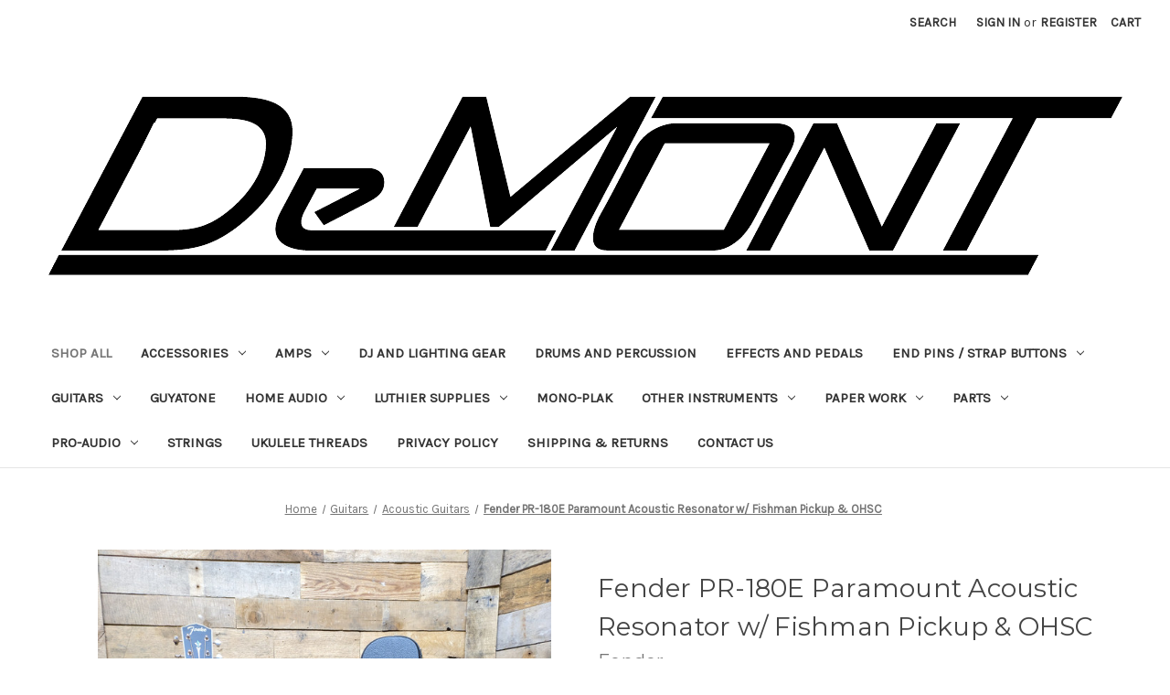

--- FILE ---
content_type: text/html; charset=UTF-8
request_url: https://demontstore.com/fender-pr-180e-paramount-acoustic-resonator-w-fishman-pickup-ohsc/
body_size: 16202
content:


<!DOCTYPE html>
<html class="no-js" lang="en">
    <head>
        <title>Fender PR-180E Paramount Acoustic Resonator w/ Fishman Pickup &amp; OHSC</title>
        <link rel="dns-prefetch preconnect" href="https://cdn11.bigcommerce.com/s-h81ndqkfbp" crossorigin><link rel="dns-prefetch preconnect" href="https://fonts.googleapis.com/" crossorigin><link rel="dns-prefetch preconnect" href="https://fonts.gstatic.com/" crossorigin>
        <meta property="product:price:amount" content="549.99" /><meta property="product:price:currency" content="USD" /><meta property="og:url" content="https://demontstore.com/fender-pr-180e-paramount-acoustic-resonator-w-fishman-pickup-ohsc/" /><meta property="og:site_name" content="DeMont Guitars" /><meta name="keywords" content="DeMont Guitars, Guitar, Guyatone, Kent, Mono-Plak, Mono plak"><link rel='canonical' href='https://demontstore.com/fender-pr-180e-paramount-acoustic-resonator-w-fishman-pickup-ohsc/' /><meta name='platform' content='bigcommerce.stencil' /><meta property="og:type" content="product" />
<meta property="og:title" content="Fender PR-180E Paramount Acoustic Resonator w/ Fishman Pickup &amp; OHSC" />
<meta property="og:description" content="DeMont Guitars - Home of Guyatone, Kent, Mono-Plak, Ukulele Threads" />
<meta property="og:image" content="https://cdn11.bigcommerce.com/s-h81ndqkfbp/products/8632/images/12811/PXL_20231109_205810313__11189.1699918087.386.513.jpg?c=1" />
<meta property="og:availability" content="oos" />
<meta property="pinterest:richpins" content="enabled" />
        
         

        <link href="https://cdn11.bigcommerce.com/s-h81ndqkfbp/product_images/favicon.jpg?t=1656790826" rel="shortcut icon">
        <meta name="viewport" content="width=device-width, initial-scale=1">

        <script>
            document.documentElement.className = document.documentElement.className.replace('no-js', 'js');
        </script>

        <script>
    function browserSupportsAllFeatures() {
        return window.Promise
            && window.fetch
            && window.URL
            && window.URLSearchParams
            && window.WeakMap
            // object-fit support
            && ('objectFit' in document.documentElement.style);
    }

    function loadScript(src) {
        var js = document.createElement('script');
        js.src = src;
        js.onerror = function () {
            console.error('Failed to load polyfill script ' + src);
        };
        document.head.appendChild(js);
    }

    if (!browserSupportsAllFeatures()) {
        loadScript('https://cdn11.bigcommerce.com/s-h81ndqkfbp/stencil/9cd93440-86a0-0139-cd9d-1616aff8610d/e/47a1aec0-68c2-013c-40e1-3e3a3b6675b7/dist/theme-bundle.polyfills.js');
    }
</script>

        <script>
            window.lazySizesConfig = window.lazySizesConfig || {};
            window.lazySizesConfig.loadMode = 1;
        </script>
        <script async src="https://cdn11.bigcommerce.com/s-h81ndqkfbp/stencil/9cd93440-86a0-0139-cd9d-1616aff8610d/e/47a1aec0-68c2-013c-40e1-3e3a3b6675b7/dist/theme-bundle.head_async.js"></script>

        <script src="https://ajax.googleapis.com/ajax/libs/webfont/1.6.26/webfont.js"></script>

        <script>
            WebFont.load({
                custom: {
                    families: ['Karla', 'Roboto', 'Source Sans Pro']
                },
                classes: false
            });
        </script>

        <link href="https://fonts.googleapis.com/css?family=Montserrat:700,500,400%7CKarla:400&display=swap" rel="stylesheet">
        <link data-stencil-stylesheet href="https://cdn11.bigcommerce.com/s-h81ndqkfbp/stencil/9cd93440-86a0-0139-cd9d-1616aff8610d/e/47a1aec0-68c2-013c-40e1-3e3a3b6675b7/css/theme-be9ea2d0-dc6c-013a-a1b9-22ff2048dafb.css" rel="stylesheet">

        <!-- Start Tracking Code for analytics_facebook -->

<script>
!function(f,b,e,v,n,t,s){if(f.fbq)return;n=f.fbq=function(){n.callMethod?n.callMethod.apply(n,arguments):n.queue.push(arguments)};if(!f._fbq)f._fbq=n;n.push=n;n.loaded=!0;n.version='2.0';n.queue=[];t=b.createElement(e);t.async=!0;t.src=v;s=b.getElementsByTagName(e)[0];s.parentNode.insertBefore(t,s)}(window,document,'script','https://connect.facebook.net/en_US/fbevents.js');

fbq('set', 'autoConfig', 'false', '736623510119793');
fbq('dataProcessingOptions', ['LDU'], 0, 0);
fbq('init', '736623510119793', {"external_id":"e051a548-c604-4b17-81c1-25ff4694d017"});
fbq('set', 'agent', 'bigcommerce', '736623510119793');

function trackEvents() {
    var pathName = window.location.pathname;

    fbq('track', 'PageView', {}, "");

    // Search events start -- only fire if the shopper lands on the /search.php page
    if (pathName.indexOf('/search.php') === 0 && getUrlParameter('search_query')) {
        fbq('track', 'Search', {
            content_type: 'product_group',
            content_ids: [],
            search_string: getUrlParameter('search_query')
        });
    }
    // Search events end

    // Wishlist events start -- only fire if the shopper attempts to add an item to their wishlist
    if (pathName.indexOf('/wishlist.php') === 0 && getUrlParameter('added_product_id')) {
        fbq('track', 'AddToWishlist', {
            content_type: 'product_group',
            content_ids: []
        });
    }
    // Wishlist events end

    // Lead events start -- only fire if the shopper subscribes to newsletter
    if (pathName.indexOf('/subscribe.php') === 0 && getUrlParameter('result') === 'success') {
        fbq('track', 'Lead', {});
    }
    // Lead events end

    // Registration events start -- only fire if the shopper registers an account
    if (pathName.indexOf('/login.php') === 0 && getUrlParameter('action') === 'account_created') {
        fbq('track', 'CompleteRegistration', {}, "");
    }
    // Registration events end

    

    function getUrlParameter(name) {
        var cleanName = name.replace(/[\[]/, '\[').replace(/[\]]/, '\]');
        var regex = new RegExp('[\?&]' + cleanName + '=([^&#]*)');
        var results = regex.exec(window.location.search);
        return results === null ? '' : decodeURIComponent(results[1].replace(/\+/g, ' '));
    }
}

if (window.addEventListener) {
    window.addEventListener("load", trackEvents, false)
}
</script>
<noscript><img height="1" width="1" style="display:none" alt="null" src="https://www.facebook.com/tr?id=736623510119793&ev=PageView&noscript=1&a=plbigcommerce1.2&eid="/></noscript>

<!-- End Tracking Code for analytics_facebook -->

<!-- Start Tracking Code for analytics_googleanalytics4 -->

<script data-cfasync="false" src="https://cdn11.bigcommerce.com/shared/js/google_analytics4_bodl_subscribers-358423becf5d870b8b603a81de597c10f6bc7699.js" integrity="sha256-gtOfJ3Avc1pEE/hx6SKj/96cca7JvfqllWA9FTQJyfI=" crossorigin="anonymous"></script>
<script data-cfasync="false">
  (function () {
    window.dataLayer = window.dataLayer || [];

    function gtag(){
        dataLayer.push(arguments);
    }

    function initGA4(event) {
         function setupGtag() {
            function configureGtag() {
                gtag('js', new Date());
                gtag('set', 'developer_id.dMjk3Nj', true);
                gtag('config', 'G-BD9CMHEMZF');
            }

            var script = document.createElement('script');

            script.src = 'https://www.googletagmanager.com/gtag/js?id=G-BD9CMHEMZF';
            script.async = true;
            script.onload = configureGtag;

            document.head.appendChild(script);
        }

        setupGtag();

        if (typeof subscribeOnBodlEvents === 'function') {
            subscribeOnBodlEvents('G-BD9CMHEMZF', false);
        }

        window.removeEventListener(event.type, initGA4);
    }

    

    var eventName = document.readyState === 'complete' ? 'consentScriptsLoaded' : 'DOMContentLoaded';
    window.addEventListener(eventName, initGA4, false);
  })()
</script>

<!-- End Tracking Code for analytics_googleanalytics4 -->

<!-- Start Tracking Code for analytics_siteverification -->

<meta name="google-site-verification" content="5RSLbE9z5_vwbHRRwUYr_7N9XyPjkgJt-Sk4-Lj0TEI" />

<!-- End Tracking Code for analytics_siteverification -->


<script src="https://www.google.com/recaptcha/api.js" async defer></script>
<script type="text/javascript">
var BCData = {"product_attributes":{"sku":"300477","upc":null,"mpn":null,"gtin":null,"weight":null,"base":true,"image":null,"price":{"without_tax":{"formatted":"$549.99","value":549.99,"currency":"USD"},"tax_label":"Tax"},"out_of_stock_behavior":"label_option","out_of_stock_message":"Out of stock","available_modifier_values":[],"in_stock_attributes":[],"stock":0,"instock":false,"stock_message":"Out of stock","purchasable":true,"purchasing_message":"The selected product combination is currently unavailable.","call_for_price_message":null}};
</script>

 <script data-cfasync="false" src="https://microapps.bigcommerce.com/bodl-events/1.9.4/index.js" integrity="sha256-Y0tDj1qsyiKBRibKllwV0ZJ1aFlGYaHHGl/oUFoXJ7Y=" nonce="" crossorigin="anonymous"></script>
 <script data-cfasync="false" nonce="">

 (function() {
    function decodeBase64(base64) {
       const text = atob(base64);
       const length = text.length;
       const bytes = new Uint8Array(length);
       for (let i = 0; i < length; i++) {
          bytes[i] = text.charCodeAt(i);
       }
       const decoder = new TextDecoder();
       return decoder.decode(bytes);
    }
    window.bodl = JSON.parse(decodeBase64("[base64]"));
 })()

 </script>

<script nonce="">
(function () {
    var xmlHttp = new XMLHttpRequest();

    xmlHttp.open('POST', 'https://bes.gcp.data.bigcommerce.com/nobot');
    xmlHttp.setRequestHeader('Content-Type', 'application/json');
    xmlHttp.send('{"store_id":"1001652674","timezone_offset":"-6.0","timestamp":"2026-01-03T22:21:11.05847900Z","visit_id":"e0c16fc3-569b-426f-b199-e02046d615f9","channel_id":1}');
})();
</script>
 
    </head>
    <body>
        <svg data-src="https://cdn11.bigcommerce.com/s-h81ndqkfbp/stencil/9cd93440-86a0-0139-cd9d-1616aff8610d/e/47a1aec0-68c2-013c-40e1-3e3a3b6675b7/img/icon-sprite.svg" class="icons-svg-sprite"></svg>

        <a href="#main-content" class="skip-to-main-link">Skip to main content</a>
<header class="header" role="banner">
    <a href="#" class="mobileMenu-toggle" data-mobile-menu-toggle="menu">
        <span class="mobileMenu-toggleIcon">Toggle menu</span>
    </a>
    <nav class="navUser">
    
    <ul class="navUser-section navUser-section--alt">
        <li class="navUser-item">
            <a class="navUser-action navUser-item--compare"
               href="/compare"
               data-compare-nav
               aria-label="Compare"
            >
                Compare <span class="countPill countPill--positive countPill--alt"></span>
            </a>
        </li>
        <li class="navUser-item">
            <button class="navUser-action navUser-action--quickSearch"
               type="button"
               id="quick-search-expand"
               data-search="quickSearch"
               aria-controls="quickSearch"
               aria-label="Search"
            >
                Search
            </button>
        </li>
        <li class="navUser-item navUser-item--account">
                <a class="navUser-action"
                   href="/login.php"
                   aria-label="Sign in"
                >
                    Sign in
                </a>
                    <span class="navUser-or">or</span>
                    <a class="navUser-action"
                       href="/login.php?action=create_account"
                       aria-label="Register"
                    >
                        Register
                    </a>
        </li>
        <li class="navUser-item navUser-item--cart">
            <a class="navUser-action"
               data-cart-preview
               data-dropdown="cart-preview-dropdown"
               data-options="align:right"
               href="/cart.php"
               aria-label="Cart with 0 items"
            >
                <span class="navUser-item-cartLabel">Cart</span>
                <span class="countPill cart-quantity"></span>
            </a>

            <div class="dropdown-menu" id="cart-preview-dropdown" data-dropdown-content aria-hidden="true"></div>
        </li>
    </ul>
    <div class="dropdown dropdown--quickSearch" id="quickSearch" aria-hidden="true" data-prevent-quick-search-close>
        <div class="container">
    <form class="form" onsubmit="return false" data-url="/search.php" data-quick-search-form>
        <fieldset class="form-fieldset">
            <div class="form-field">
                <label class="is-srOnly" for="nav-quick-search">Search</label>
                <input class="form-input"
                       data-search-quick
                       name="nav-quick-search"
                       id="nav-quick-search"
                       data-error-message="Search field cannot be empty."
                       placeholder="Search the store"
                       autocomplete="off"
                >
            </div>
        </fieldset>
    </form>
    <section class="quickSearchResults" data-bind="html: results"></section>
    <p role="status"
       aria-live="polite"
       class="aria-description--hidden"
       data-search-aria-message-predefined-text="product results for"
    ></p>
</div>
    </div>
</nav>

        <div class="header-logo header-logo--center">
            <a href="https://demontstore.com/" class="header-logo__link">
            <img class="header-logo-image-unknown-size" src="https://cdn11.bigcommerce.com/s-h81ndqkfbp/images/stencil/original/demont_sleak_1616032331__06715.original.png" alt="DeMont Guitars" title="DeMont Guitars">
</a>
        </div>
    <div class="navPages-container" id="menu" data-menu>
        <nav class="navPages">
    <div class="navPages-quickSearch">
        <div class="container">
    <form class="form" onsubmit="return false" data-url="/search.php" data-quick-search-form>
        <fieldset class="form-fieldset">
            <div class="form-field">
                <label class="is-srOnly" for="nav-menu-quick-search">Search</label>
                <input class="form-input"
                       data-search-quick
                       name="nav-menu-quick-search"
                       id="nav-menu-quick-search"
                       data-error-message="Search field cannot be empty."
                       placeholder="Search the store"
                       autocomplete="off"
                >
            </div>
        </fieldset>
    </form>
    <section class="quickSearchResults" data-bind="html: results"></section>
    <p role="status"
       aria-live="polite"
       class="aria-description--hidden"
       data-search-aria-message-predefined-text="product results for"
    ></p>
</div>
    </div>
    <ul class="navPages-list">
            <li class="navPages-item">
                <a class="navPages-action activePage"
   href="https://demontstore.com/shop-all/"
   aria-label="Shop All"
>
    Shop All
</a>
            </li>
            <li class="navPages-item">
                <a class="navPages-action has-subMenu"
   href="https://demontstore.com/accessories/"
   data-collapsible="navPages-32"
>
    Accessories
    <i class="icon navPages-action-moreIcon" aria-hidden="true">
        <svg><use xlink:href="#icon-chevron-down" /></svg>
    </i>
</a>
<div class="navPage-subMenu" id="navPages-32" aria-hidden="true" tabindex="-1">
    <ul class="navPage-subMenu-list">
        <li class="navPage-subMenu-item">
            <a class="navPage-subMenu-action navPages-action"
               href="https://demontstore.com/accessories/"
               aria-label="All Accessories"
            >
                All Accessories
            </a>
        </li>
            <li class="navPage-subMenu-item">
                    <a class="navPage-subMenu-action navPages-action"
                       href="https://demontstore.com/accessories/case-candy/"
                       aria-label="Case Candy"
                    >
                        Case Candy
                    </a>
            </li>
            <li class="navPage-subMenu-item">
                    <a class="navPage-subMenu-action navPages-action"
                       href="https://demontstore.com/accessories/cases/"
                       aria-label="Cases"
                    >
                        Cases
                    </a>
            </li>
            <li class="navPage-subMenu-item">
                    <a class="navPage-subMenu-action navPages-action"
                       href="https://demontstore.com/accessories/collectibles/"
                       aria-label="Collectibles"
                    >
                        Collectibles
                    </a>
            </li>
            <li class="navPage-subMenu-item">
                    <a class="navPage-subMenu-action navPages-action"
                       href="https://demontstore.com/accessories/other/"
                       aria-label="Other"
                    >
                        Other
                    </a>
            </li>
            <li class="navPage-subMenu-item">
                    <a class="navPage-subMenu-action navPages-action"
                       href="https://demontstore.com/accessories/picks/"
                       aria-label="Picks"
                    >
                        Picks
                    </a>
            </li>
            <li class="navPage-subMenu-item">
                    <a class="navPage-subMenu-action navPages-action"
                       href="https://demontstore.com/accessories/straps/"
                       aria-label="Straps"
                    >
                        Straps
                    </a>
            </li>
    </ul>
</div>
            </li>
            <li class="navPages-item">
                <a class="navPages-action has-subMenu"
   href="https://demontstore.com/amps/"
   data-collapsible="navPages-41"
>
    Amps
    <i class="icon navPages-action-moreIcon" aria-hidden="true">
        <svg><use xlink:href="#icon-chevron-down" /></svg>
    </i>
</a>
<div class="navPage-subMenu" id="navPages-41" aria-hidden="true" tabindex="-1">
    <ul class="navPage-subMenu-list">
        <li class="navPage-subMenu-item">
            <a class="navPage-subMenu-action navPages-action"
               href="https://demontstore.com/amps/"
               aria-label="All Amps"
            >
                All Amps
            </a>
        </li>
            <li class="navPage-subMenu-item">
                    <a class="navPage-subMenu-action navPages-action"
                       href="https://demontstore.com/amps/amp-parts/"
                       aria-label="Amp Parts"
                    >
                        Amp Parts
                    </a>
            </li>
            <li class="navPage-subMenu-item">
                    <a class="navPage-subMenu-action navPages-action"
                       href="https://demontstore.com/amps/bass-amps/"
                       aria-label="Bass Amps"
                    >
                        Bass Amps
                    </a>
            </li>
            <li class="navPage-subMenu-item">
                    <a class="navPage-subMenu-action navPages-action"
                       href="https://demontstore.com/amps/guitar-amps/"
                       aria-label="Guitar Amps"
                    >
                        Guitar Amps
                    </a>
            </li>
            <li class="navPage-subMenu-item">
                    <a class="navPage-subMenu-action navPages-action"
                       href="https://demontstore.com/amps/pa-amp/"
                       aria-label="PA Amp"
                    >
                        PA Amp
                    </a>
            </li>
    </ul>
</div>
            </li>
            <li class="navPages-item">
                <a class="navPages-action"
   href="https://demontstore.com/dj-and-lighting-gear/"
   aria-label="DJ and Lighting Gear"
>
    DJ and Lighting Gear
</a>
            </li>
            <li class="navPages-item">
                <a class="navPages-action"
   href="https://demontstore.com/drums-and-percussion/"
   aria-label="Drums and Percussion"
>
    Drums and Percussion
</a>
            </li>
            <li class="navPages-item">
                <a class="navPages-action"
   href="https://demontstore.com/effects-and-pedals/"
   aria-label="Effects and Pedals"
>
    Effects and Pedals
</a>
            </li>
            <li class="navPages-item">
                <a class="navPages-action has-subMenu"
   href="https://demontstore.com/end-pins-strap-buttons/"
   data-collapsible="navPages-119"
>
    End Pins / Strap Buttons
    <i class="icon navPages-action-moreIcon" aria-hidden="true">
        <svg><use xlink:href="#icon-chevron-down" /></svg>
    </i>
</a>
<div class="navPage-subMenu" id="navPages-119" aria-hidden="true" tabindex="-1">
    <ul class="navPage-subMenu-list">
        <li class="navPage-subMenu-item">
            <a class="navPage-subMenu-action navPages-action"
               href="https://demontstore.com/end-pins-strap-buttons/"
               aria-label="All End Pins / Strap Buttons"
            >
                All End Pins / Strap Buttons
            </a>
        </li>
            <li class="navPage-subMenu-item">
                    <a class="navPage-subMenu-action navPages-action"
                       href="https://demontstore.com/end-pins-strap-buttons/strap-buttons/"
                       aria-label="Strap Buttons"
                    >
                        Strap Buttons
                    </a>
            </li>
            <li class="navPage-subMenu-item">
                    <a class="navPage-subMenu-action navPages-action"
                       href="https://demontstore.com/end-pins-strap-buttons/end-pins/"
                       aria-label="End Pins"
                    >
                        End Pins
                    </a>
            </li>
    </ul>
</div>
            </li>
            <li class="navPages-item">
                <a class="navPages-action has-subMenu"
   href="https://demontstore.com/guitars/"
   data-collapsible="navPages-25"
>
    Guitars
    <i class="icon navPages-action-moreIcon" aria-hidden="true">
        <svg><use xlink:href="#icon-chevron-down" /></svg>
    </i>
</a>
<div class="navPage-subMenu" id="navPages-25" aria-hidden="true" tabindex="-1">
    <ul class="navPage-subMenu-list">
        <li class="navPage-subMenu-item">
            <a class="navPage-subMenu-action navPages-action"
               href="https://demontstore.com/guitars/"
               aria-label="All Guitars"
            >
                All Guitars
            </a>
        </li>
            <li class="navPage-subMenu-item">
                    <a class="navPage-subMenu-action navPages-action"
                       href="https://demontstore.com/guitars/acoustic-guitars/"
                       aria-label="Acoustic Guitars"
                    >
                        Acoustic Guitars
                    </a>
            </li>
            <li class="navPage-subMenu-item">
                    <a class="navPage-subMenu-action navPages-action"
                       href="https://demontstore.com/guitars/bass-guitars/"
                       aria-label="Bass Guitars"
                    >
                        Bass Guitars
                    </a>
            </li>
            <li class="navPage-subMenu-item">
                    <a class="navPage-subMenu-action navPages-action"
                       href="https://demontstore.com/guitars/electric-guitars/"
                       aria-label="Electric Guitars"
                    >
                        Electric Guitars
                    </a>
            </li>
    </ul>
</div>
            </li>
            <li class="navPages-item">
                <a class="navPages-action"
   href="https://demontstore.com/guyatone-1/"
   aria-label="Guyatone"
>
    Guyatone
</a>
            </li>
            <li class="navPages-item">
                <a class="navPages-action has-subMenu"
   href="https://demontstore.com/home-audio-1/"
   data-collapsible="navPages-111"
>
    Home Audio
    <i class="icon navPages-action-moreIcon" aria-hidden="true">
        <svg><use xlink:href="#icon-chevron-down" /></svg>
    </i>
</a>
<div class="navPage-subMenu" id="navPages-111" aria-hidden="true" tabindex="-1">
    <ul class="navPage-subMenu-list">
        <li class="navPage-subMenu-item">
            <a class="navPage-subMenu-action navPages-action"
               href="https://demontstore.com/home-audio-1/"
               aria-label="All Home Audio"
            >
                All Home Audio
            </a>
        </li>
            <li class="navPage-subMenu-item">
                    <a class="navPage-subMenu-action navPages-action"
                       href="https://demontstore.com/home-audio/media-players/"
                       aria-label="Media Players"
                    >
                        Media Players
                    </a>
            </li>
            <li class="navPage-subMenu-item">
                    <a class="navPage-subMenu-action navPages-action"
                       href="https://demontstore.com/home-audio/parts/"
                       aria-label="Parts"
                    >
                        Parts
                    </a>
            </li>
            <li class="navPage-subMenu-item">
                    <a class="navPage-subMenu-action navPages-action"
                       href="https://demontstore.com/home-audio/receivers-amps/"
                       aria-label="Receivers / Amps"
                    >
                        Receivers / Amps
                    </a>
            </li>
            <li class="navPage-subMenu-item">
                    <a class="navPage-subMenu-action navPages-action"
                       href="https://demontstore.com/home-audio/speakers/"
                       aria-label="Speakers"
                    >
                        Speakers
                    </a>
            </li>
    </ul>
</div>
            </li>
            <li class="navPages-item">
                <a class="navPages-action has-subMenu"
   href="https://demontstore.com/luthier-supplies/"
   data-collapsible="navPages-60"
>
    Luthier Supplies
    <i class="icon navPages-action-moreIcon" aria-hidden="true">
        <svg><use xlink:href="#icon-chevron-down" /></svg>
    </i>
</a>
<div class="navPage-subMenu" id="navPages-60" aria-hidden="true" tabindex="-1">
    <ul class="navPage-subMenu-list">
        <li class="navPage-subMenu-item">
            <a class="navPage-subMenu-action navPages-action"
               href="https://demontstore.com/luthier-supplies/"
               aria-label="All Luthier Supplies"
            >
                All Luthier Supplies
            </a>
        </li>
            <li class="navPage-subMenu-item">
                    <a class="navPage-subMenu-action navPages-action has-subMenu"
                       href="https://demontstore.com/luthier-supplies/adhesives/"
                       aria-label="Adhesives"
                    >
                        Adhesives
                        <span class="collapsible-icon-wrapper"
                            data-collapsible="navPages-61"
                            data-collapsible-disabled-breakpoint="medium"
                            data-collapsible-disabled-state="open"
                            data-collapsible-enabled-state="closed"
                        >
                            <i class="icon navPages-action-moreIcon" aria-hidden="true">
                                <svg><use xlink:href="#icon-chevron-down" /></svg>
                            </i>
                        </span>
                    </a>
                    <ul class="navPage-childList" id="navPages-61">
                        <li class="navPage-childList-item">
                            <a class="navPage-childList-action navPages-action"
                               href="https://demontstore.com/luthier-supplies/adhesives/epoxy/"
                               aria-label="Epoxy"
                            >
                                Epoxy
                            </a>
                        </li>
                        <li class="navPage-childList-item">
                            <a class="navPage-childList-action navPages-action"
                               href="https://demontstore.com/luthier-supplies/adhesives/super-glue/"
                               aria-label="Super Glue"
                            >
                                Super Glue
                            </a>
                        </li>
                    </ul>
            </li>
            <li class="navPage-subMenu-item">
                    <a class="navPage-subMenu-action navPages-action"
                       href="https://demontstore.com/luthier-supplies/nuts-bridges/"
                       aria-label="Nuts &amp; Bridges"
                    >
                        Nuts &amp; Bridges
                    </a>
            </li>
            <li class="navPage-subMenu-item">
                    <a class="navPage-subMenu-action navPages-action"
                       href="https://demontstore.com/luthier-supplies/parts/"
                       aria-label="Parts"
                    >
                        Parts
                    </a>
            </li>
            <li class="navPage-subMenu-item">
                    <a class="navPage-subMenu-action navPages-action"
                       href="https://demontstore.com/luthier-supplies/screws/"
                       aria-label="Screws"
                    >
                        Screws
                    </a>
            </li>
            <li class="navPage-subMenu-item">
                    <a class="navPage-subMenu-action navPages-action"
                       href="https://demontstore.com/luthier-supplies/wood/"
                       aria-label="Wood"
                    >
                        Wood
                    </a>
            </li>
    </ul>
</div>
            </li>
            <li class="navPages-item">
                <a class="navPages-action"
   href="https://demontstore.com/mono-plak-1/"
   aria-label="Mono-Plak"
>
    Mono-Plak
</a>
            </li>
            <li class="navPages-item">
                <a class="navPages-action has-subMenu"
   href="https://demontstore.com/other-instruments/"
   data-collapsible="navPages-34"
>
    Other Instruments
    <i class="icon navPages-action-moreIcon" aria-hidden="true">
        <svg><use xlink:href="#icon-chevron-down" /></svg>
    </i>
</a>
<div class="navPage-subMenu" id="navPages-34" aria-hidden="true" tabindex="-1">
    <ul class="navPage-subMenu-list">
        <li class="navPage-subMenu-item">
            <a class="navPage-subMenu-action navPages-action"
               href="https://demontstore.com/other-instruments/"
               aria-label="All Other Instruments"
            >
                All Other Instruments
            </a>
        </li>
            <li class="navPage-subMenu-item">
                    <a class="navPage-subMenu-action navPages-action"
                       href="https://demontstore.com/other-instruments/band-and-orchestra/"
                       aria-label="Band and Orchestra"
                    >
                        Band and Orchestra
                    </a>
            </li>
            <li class="navPage-subMenu-item">
                    <a class="navPage-subMenu-action navPages-action"
                       href="https://demontstore.com/other-instruments/drums-and-percussion/"
                       aria-label="Drums and Percussion"
                    >
                        Drums and Percussion
                    </a>
            </li>
            <li class="navPage-subMenu-item">
                    <a class="navPage-subMenu-action navPages-action"
                       href="https://demontstore.com/other-instruments/folk-instruments-1/"
                       aria-label="Folk Instruments"
                    >
                        Folk Instruments
                    </a>
            </li>
            <li class="navPage-subMenu-item">
                    <a class="navPage-subMenu-action navPages-action"
                       href="https://demontstore.com/other-instruments/keyboards-and-synths/"
                       aria-label="Keyboards and Synths"
                    >
                        Keyboards and Synths
                    </a>
            </li>
            <li class="navPage-subMenu-item">
                    <a class="navPage-subMenu-action navPages-action"
                       href="https://demontstore.com/other-instruments/parts/"
                       aria-label="Parts"
                    >
                        Parts
                    </a>
            </li>
    </ul>
</div>
            </li>
            <li class="navPages-item">
                <a class="navPages-action has-subMenu"
   href="https://demontstore.com/paper-work/"
   data-collapsible="navPages-46"
>
    Paper Work
    <i class="icon navPages-action-moreIcon" aria-hidden="true">
        <svg><use xlink:href="#icon-chevron-down" /></svg>
    </i>
</a>
<div class="navPage-subMenu" id="navPages-46" aria-hidden="true" tabindex="-1">
    <ul class="navPage-subMenu-list">
        <li class="navPage-subMenu-item">
            <a class="navPage-subMenu-action navPages-action"
               href="https://demontstore.com/paper-work/"
               aria-label="All Paper Work"
            >
                All Paper Work
            </a>
        </li>
            <li class="navPage-subMenu-item">
                    <a class="navPage-subMenu-action navPages-action"
                       href="https://demontstore.com/paper-work/dvds/"
                       aria-label="DVD&#x27;S"
                    >
                        DVD&#x27;S
                    </a>
            </li>
            <li class="navPage-subMenu-item">
                    <a class="navPage-subMenu-action navPages-action"
                       href="https://demontstore.com/paper-work/magazines-books-catalogs/"
                       aria-label="Magazines, Books &amp; Catalogs"
                    >
                        Magazines, Books &amp; Catalogs
                    </a>
            </li>
            <li class="navPage-subMenu-item">
                    <a class="navPage-subMenu-action navPages-action"
                       href="https://demontstore.com/paper-work/sheet-music/"
                       aria-label="Sheet Music"
                    >
                        Sheet Music
                    </a>
            </li>
    </ul>
</div>
            </li>
            <li class="navPages-item">
                <a class="navPages-action has-subMenu"
   href="https://demontstore.com/parts/"
   data-collapsible="navPages-31"
>
    Parts
    <i class="icon navPages-action-moreIcon" aria-hidden="true">
        <svg><use xlink:href="#icon-chevron-down" /></svg>
    </i>
</a>
<div class="navPage-subMenu" id="navPages-31" aria-hidden="true" tabindex="-1">
    <ul class="navPage-subMenu-list">
        <li class="navPage-subMenu-item">
            <a class="navPage-subMenu-action navPages-action"
               href="https://demontstore.com/parts/"
               aria-label="All Parts"
            >
                All Parts
            </a>
        </li>
            <li class="navPage-subMenu-item">
                    <a class="navPage-subMenu-action navPages-action"
                       href="https://demontstore.com/parts/bodies/strap-buttons/"
                       aria-label="Strap Buttons"
                    >
                        Strap Buttons
                    </a>
            </li>
            <li class="navPage-subMenu-item">
                    <a class="navPage-subMenu-action navPages-action"
                       href="https://demontstore.com/parts/bridges/"
                       aria-label="Bridges"
                    >
                        Bridges
                    </a>
            </li>
            <li class="navPage-subMenu-item">
                    <a class="navPage-subMenu-action navPages-action"
                       href="https://demontstore.com/parts/bodies/"
                       aria-label="Bodies"
                    >
                        Bodies
                    </a>
            </li>
            <li class="navPage-subMenu-item">
                    <a class="navPage-subMenu-action navPages-action"
                       href="https://demontstore.com/parts/new-category/"
                       aria-label="Case Parts"
                    >
                        Case Parts
                    </a>
            </li>
            <li class="navPage-subMenu-item">
                    <a class="navPage-subMenu-action navPages-action"
                       href="https://demontstore.com/parts/electronics/"
                       aria-label="Electronics"
                    >
                        Electronics
                    </a>
            </li>
            <li class="navPage-subMenu-item">
                    <a class="navPage-subMenu-action navPages-action"
                       href="https://demontstore.com/parts/ferrules/"
                       aria-label="Ferrules"
                    >
                        Ferrules
                    </a>
            </li>
            <li class="navPage-subMenu-item">
                    <a class="navPage-subMenu-action navPages-action"
                       href="https://demontstore.com/parts/jacks-plates/"
                       aria-label="Jacks &amp; Plates"
                    >
                        Jacks &amp; Plates
                    </a>
            </li>
            <li class="navPage-subMenu-item">
                    <a class="navPage-subMenu-action navPages-action"
                       href="https://demontstore.com/parts/knobs/"
                       aria-label="Knobs"
                    >
                        Knobs
                    </a>
            </li>
            <li class="navPage-subMenu-item">
                    <a class="navPage-subMenu-action navPages-action"
                       href="https://demontstore.com/neck-plates/"
                       aria-label="Neck Plates"
                    >
                        Neck Plates
                    </a>
            </li>
            <li class="navPage-subMenu-item">
                    <a class="navPage-subMenu-action navPages-action"
                       href="https://demontstore.com/parts/necks/"
                       aria-label="Necks"
                    >
                        Necks
                    </a>
            </li>
            <li class="navPage-subMenu-item">
                    <a class="navPage-subMenu-action navPages-action"
                       href="https://demontstore.com/parts/nuts/"
                       aria-label="Nuts"
                    >
                        Nuts
                    </a>
            </li>
            <li class="navPage-subMenu-item">
                    <a class="navPage-subMenu-action navPages-action"
                       href="https://demontstore.com/parts/other/"
                       aria-label="Other"
                    >
                        Other
                    </a>
            </li>
            <li class="navPage-subMenu-item">
                    <a class="navPage-subMenu-action navPages-action"
                       href="https://demontstore.com/parts/pickguards/"
                       aria-label="Pickguards"
                    >
                        Pickguards
                    </a>
            </li>
            <li class="navPage-subMenu-item">
                    <a class="navPage-subMenu-action navPages-action"
                       href="https://demontstore.com/parts/pickup-rings/"
                       aria-label="Pickup Rings"
                    >
                        Pickup Rings
                    </a>
            </li>
            <li class="navPage-subMenu-item">
                    <a class="navPage-subMenu-action navPages-action has-subMenu"
                       href="https://demontstore.com/parts/pickups/"
                       aria-label="Pickups"
                    >
                        Pickups
                        <span class="collapsible-icon-wrapper"
                            data-collapsible="navPages-53"
                            data-collapsible-disabled-breakpoint="medium"
                            data-collapsible-disabled-state="open"
                            data-collapsible-enabled-state="closed"
                        >
                            <i class="icon navPages-action-moreIcon" aria-hidden="true">
                                <svg><use xlink:href="#icon-chevron-down" /></svg>
                            </i>
                        </span>
                    </a>
                    <ul class="navPage-childList" id="navPages-53">
                        <li class="navPage-childList-item">
                            <a class="navPage-childList-action navPages-action"
                               href="https://demontstore.com/parts/pickups/pickup-covers/"
                               aria-label="Pickup Covers"
                            >
                                Pickup Covers
                            </a>
                        </li>
                    </ul>
            </li>
            <li class="navPage-subMenu-item">
                    <a class="navPage-subMenu-action navPages-action"
                       href="https://demontstore.com/parts/screws/"
                       aria-label="Screws"
                    >
                        Screws
                    </a>
            </li>
            <li class="navPage-subMenu-item">
                    <a class="navPage-subMenu-action navPages-action"
                       href="https://demontstore.com/parts/switch-tips/"
                       aria-label="Switch Tips"
                    >
                        Switch Tips
                    </a>
            </li>
            <li class="navPage-subMenu-item">
                    <a class="navPage-subMenu-action navPages-action"
                       href="https://demontstore.com/parts/tailpieces/"
                       aria-label="Tailpieces"
                    >
                        Tailpieces
                    </a>
            </li>
            <li class="navPage-subMenu-item">
                    <a class="navPage-subMenu-action navPages-action"
                       href="https://demontstore.com/parts/trem-arms/"
                       aria-label="Trem Arms"
                    >
                        Trem Arms
                    </a>
            </li>
            <li class="navPage-subMenu-item">
                    <a class="navPage-subMenu-action navPages-action"
                       href="https://demontstore.com/parts/truss-rod-covers/"
                       aria-label="Truss Rod Covers"
                    >
                        Truss Rod Covers
                    </a>
            </li>
            <li class="navPage-subMenu-item">
                    <a class="navPage-subMenu-action navPages-action"
                       href="https://demontstore.com/parts/tuning-pegs/"
                       aria-label="Tuning Pegs"
                    >
                        Tuning Pegs
                    </a>
            </li>
    </ul>
</div>
            </li>
            <li class="navPages-item">
                <a class="navPages-action has-subMenu"
   href="https://demontstore.com/pro-audio/"
   data-collapsible="navPages-36"
>
    Pro-Audio
    <i class="icon navPages-action-moreIcon" aria-hidden="true">
        <svg><use xlink:href="#icon-chevron-down" /></svg>
    </i>
</a>
<div class="navPage-subMenu" id="navPages-36" aria-hidden="true" tabindex="-1">
    <ul class="navPage-subMenu-list">
        <li class="navPage-subMenu-item">
            <a class="navPage-subMenu-action navPages-action"
               href="https://demontstore.com/pro-audio/"
               aria-label="All Pro-Audio"
            >
                All Pro-Audio
            </a>
        </li>
            <li class="navPage-subMenu-item">
                    <a class="navPage-subMenu-action navPages-action"
                       href="https://demontstore.com/pro-audio/cables-connectors/"
                       aria-label="Cables &amp; Connectors"
                    >
                        Cables &amp; Connectors
                    </a>
            </li>
            <li class="navPage-subMenu-item">
                    <a class="navPage-subMenu-action navPages-action"
                       href="https://demontstore.com/pro-audio/dj-and-lighting-gear/"
                       aria-label="DJ and Lighting Gear"
                    >
                        DJ and Lighting Gear
                    </a>
            </li>
            <li class="navPage-subMenu-item">
                    <a class="navPage-subMenu-action navPages-action"
                       href="https://demontstore.com/pro-audio/media/"
                       aria-label="Media"
                    >
                        Media
                    </a>
            </li>
            <li class="navPage-subMenu-item">
                    <a class="navPage-subMenu-action navPages-action"
                       href="https://demontstore.com/pro-audio/mics/"
                       aria-label="Mics"
                    >
                        Mics
                    </a>
            </li>
            <li class="navPage-subMenu-item">
                    <a class="navPage-subMenu-action navPages-action"
                       href="https://demontstore.com/pro-audio/parts/"
                       aria-label="Parts"
                    >
                        Parts
                    </a>
            </li>
            <li class="navPage-subMenu-item">
                    <a class="navPage-subMenu-action navPages-action"
                       href="https://demontstore.com/pro-audio/power-supplies/"
                       aria-label="Power Supplies"
                    >
                        Power Supplies
                    </a>
            </li>
            <li class="navPage-subMenu-item">
                    <a class="navPage-subMenu-action navPages-action"
                       href="https://demontstore.com/pro-audio/rack-gear/"
                       aria-label="Rack Gear"
                    >
                        Rack Gear
                    </a>
            </li>
            <li class="navPage-subMenu-item">
                    <a class="navPage-subMenu-action navPages-action"
                       href="https://demontstore.com/pro-audio/speakers/"
                       aria-label="Speakers"
                    >
                        Speakers
                    </a>
            </li>
    </ul>
</div>
            </li>
            <li class="navPages-item">
                <a class="navPages-action"
   href="https://demontstore.com/strings/"
   aria-label="Strings"
>
    Strings
</a>
            </li>
            <li class="navPages-item">
                <a class="navPages-action"
   href="https://demontstore.com/ukulele-threads-1/"
   aria-label="Ukulele Threads"
>
    Ukulele Threads
</a>
            </li>
                 <li class="navPages-item navPages-item-page">
                     <a class="navPages-action"
                        href="https://demontstore.com/privacy-policy/"
                        aria-label="Privacy Policy"
                     >
                         Privacy Policy
                     </a>
                 </li>
                 <li class="navPages-item navPages-item-page">
                     <a class="navPages-action"
                        href="https://demontstore.com/shipping-returns/"
                        aria-label="Shipping &amp; Returns"
                     >
                         Shipping &amp; Returns
                     </a>
                 </li>
                 <li class="navPages-item navPages-item-page">
                     <a class="navPages-action"
                        href="https://demontstore.com/contact-us/"
                        aria-label="Contact Us"
                     >
                         Contact Us
                     </a>
                 </li>
    </ul>
    <ul class="navPages-list navPages-list--user">
            <li class="navPages-item">
                <a class="navPages-action"
                   href="/login.php"
                   aria-label="Sign in"
                >
                    Sign in
                </a>
                    or
                    <a class="navPages-action"
                       href="/login.php?action=create_account"
                       aria-label="Register"
                    >
                        Register
                    </a>
            </li>
    </ul>
</nav>
    </div>
</header>
<div data-content-region="header_bottom--global"><div data-layout-id="0b19a6d5-96c2-4c9a-9cdb-e789cc683f49">       <div data-sub-layout-container="ab925eec-b43c-470c-a260-7983d51d8721" data-layout-name="Layout">
    <style data-container-styling="ab925eec-b43c-470c-a260-7983d51d8721">
        [data-sub-layout-container="ab925eec-b43c-470c-a260-7983d51d8721"] {
            box-sizing: border-box;
            display: flex;
            flex-wrap: wrap;
            z-index: 0;
            position: relative;
            padding-top: 0px;
            padding-right: 0px;
            padding-bottom: 0px;
            padding-left: 0px;
            margin-top: 0px;
            margin-right: 0px;
            margin-bottom: 0px;
            margin-left: 0px;
            border-width: px;
            border-style: ;
            border-color: ;
        }

        [data-sub-layout-container="ab925eec-b43c-470c-a260-7983d51d8721"]:after {
            display: block;
            position: absolute;
            top: 0;
            left: 0;
            bottom: 0;
            right: 0;
            background-size: cover;
            z-index: ;
        }
    </style>

    <div data-sub-layout="f145eb78-d548-4e80-95af-0854b8f3a0e6">
        <style data-column-styling="f145eb78-d548-4e80-95af-0854b8f3a0e6">
            [data-sub-layout="f145eb78-d548-4e80-95af-0854b8f3a0e6"] {
                display: flex;
                flex-direction: column;
                box-sizing: border-box;
                flex-basis: 100%;
                max-width: 100%;
                z-index: 0;
                position: relative;
                padding-top: 0px;
                padding-right: 10.5px;
                padding-bottom: 0px;
                padding-left: 10.5px;
                margin-top: 0px;
                margin-right: 0px;
                margin-bottom: 0px;
                margin-left: 0px;
                border-width: px;
                border-style: ;
                border-color: ;
                justify-content: center;
            }
            [data-sub-layout="f145eb78-d548-4e80-95af-0854b8f3a0e6"]:after {
                display: block;
                position: absolute;
                top: 0;
                left: 0;
                bottom: 0;
                right: 0;
                background-size: cover;
                z-index: ;
            }
            @media only screen and (max-width: 700px) {
                [data-sub-layout="f145eb78-d548-4e80-95af-0854b8f3a0e6"] {
                    flex-basis: 100%;
                    max-width: 100%;
                }
            }
        </style>
    </div>
</div>

</div></div>
<div data-content-region="header_bottom"></div>
        <main class="body" id='main-content' role='main' data-currency-code="USD">
     
    <div class="container">
        
    <nav aria-label="Breadcrumb">
    <ol class="breadcrumbs" itemscope itemtype="http://schema.org/BreadcrumbList">
                <li class="breadcrumb " itemprop="itemListElement" itemscope itemtype="http://schema.org/ListItem">
                    <a class="breadcrumb-label"
                       itemprop="item"
                       href="https://demontstore.com/"
                       
                    >
                        <span itemprop="name">Home</span>
                    </a>
                    <meta itemprop="position" content="1" />
                </li>
                <li class="breadcrumb " itemprop="itemListElement" itemscope itemtype="http://schema.org/ListItem">
                    <a class="breadcrumb-label"
                       itemprop="item"
                       href="https://demontstore.com/guitars/"
                       
                    >
                        <span itemprop="name">Guitars</span>
                    </a>
                    <meta itemprop="position" content="2" />
                </li>
                <li class="breadcrumb " itemprop="itemListElement" itemscope itemtype="http://schema.org/ListItem">
                    <a class="breadcrumb-label"
                       itemprop="item"
                       href="https://demontstore.com/guitars/acoustic-guitars/"
                       
                    >
                        <span itemprop="name">Acoustic Guitars</span>
                    </a>
                    <meta itemprop="position" content="3" />
                </li>
                <li class="breadcrumb is-active" itemprop="itemListElement" itemscope itemtype="http://schema.org/ListItem">
                    <a class="breadcrumb-label"
                       itemprop="item"
                       href="https://demontstore.com/fender-pr-180e-paramount-acoustic-resonator-w-fishman-pickup-ohsc/"
                       aria-current="page"
                    >
                        <span itemprop="name">Fender PR-180E Paramount Acoustic Resonator w/ Fishman Pickup &amp; OHSC</span>
                    </a>
                    <meta itemprop="position" content="4" />
                </li>
    </ol>
</nav>


    <div itemscope itemtype="http://schema.org/Product">
        <div class="productView" >
  
  
  





    <section class="productView-images" data-image-gallery>
        <figure class="productView-image"
                data-image-gallery-main
                data-zoom-image="https://cdn11.bigcommerce.com/s-h81ndqkfbp/images/stencil/1280x1280/products/8632/12811/PXL_20231109_205810313__11189.1699918087.jpg?c=1"
                >
            <div class="productView-img-container">
                    <a href="https://cdn11.bigcommerce.com/s-h81ndqkfbp/images/stencil/1280x1280/products/8632/12811/PXL_20231109_205810313__11189.1699918087.jpg?c=1"
                        target="_blank" itemprop="image">
                <img src="https://cdn11.bigcommerce.com/s-h81ndqkfbp/images/stencil/500x659/products/8632/12811/PXL_20231109_205810313__11189.1699918087.jpg?c=1" alt="Fender PR-180E Paramount Acoustic Resonator w/ Fishman Pickup &amp; OHSC" title="Fender PR-180E Paramount Acoustic Resonator w/ Fishman Pickup &amp; OHSC" data-sizes="auto"
    srcset="https://cdn11.bigcommerce.com/s-h81ndqkfbp/images/stencil/80w/products/8632/12811/PXL_20231109_205810313__11189.1699918087.jpg?c=1"
data-srcset="https://cdn11.bigcommerce.com/s-h81ndqkfbp/images/stencil/80w/products/8632/12811/PXL_20231109_205810313__11189.1699918087.jpg?c=1 80w, https://cdn11.bigcommerce.com/s-h81ndqkfbp/images/stencil/160w/products/8632/12811/PXL_20231109_205810313__11189.1699918087.jpg?c=1 160w, https://cdn11.bigcommerce.com/s-h81ndqkfbp/images/stencil/320w/products/8632/12811/PXL_20231109_205810313__11189.1699918087.jpg?c=1 320w, https://cdn11.bigcommerce.com/s-h81ndqkfbp/images/stencil/640w/products/8632/12811/PXL_20231109_205810313__11189.1699918087.jpg?c=1 640w, https://cdn11.bigcommerce.com/s-h81ndqkfbp/images/stencil/960w/products/8632/12811/PXL_20231109_205810313__11189.1699918087.jpg?c=1 960w, https://cdn11.bigcommerce.com/s-h81ndqkfbp/images/stencil/1280w/products/8632/12811/PXL_20231109_205810313__11189.1699918087.jpg?c=1 1280w, https://cdn11.bigcommerce.com/s-h81ndqkfbp/images/stencil/1920w/products/8632/12811/PXL_20231109_205810313__11189.1699918087.jpg?c=1 1920w, https://cdn11.bigcommerce.com/s-h81ndqkfbp/images/stencil/2560w/products/8632/12811/PXL_20231109_205810313__11189.1699918087.jpg?c=1 2560w"

class="lazyload productView-image--default"

data-main-image />
                    </a>
            </div>
        </figure>
        <ul class="productView-thumbnails" data-slick='{
                "infinite": false,
                "mobileFirst": true,
                "dots": false,
                "accessibility": false,
                "slidesToShow": 5,
                "slidesToScroll": 5
            }'
            data-arrow-label="Go to slide [NUMBER] of 11"
            >
                <li class="productView-thumbnail">
                    <a
                        class="productView-thumbnail-link"
                        href="https://cdn11.bigcommerce.com/s-h81ndqkfbp/images/stencil/1280x1280/products/8632/12811/PXL_20231109_205810313__11189.1699918087.jpg?c=1"
                        data-image-gallery-item
                        data-image-gallery-new-image-url="https://cdn11.bigcommerce.com/s-h81ndqkfbp/images/stencil/500x659/products/8632/12811/PXL_20231109_205810313__11189.1699918087.jpg?c=1"
                        data-image-gallery-new-image-srcset="https://cdn11.bigcommerce.com/s-h81ndqkfbp/images/stencil/80w/products/8632/12811/PXL_20231109_205810313__11189.1699918087.jpg?c=1 80w, https://cdn11.bigcommerce.com/s-h81ndqkfbp/images/stencil/160w/products/8632/12811/PXL_20231109_205810313__11189.1699918087.jpg?c=1 160w, https://cdn11.bigcommerce.com/s-h81ndqkfbp/images/stencil/320w/products/8632/12811/PXL_20231109_205810313__11189.1699918087.jpg?c=1 320w, https://cdn11.bigcommerce.com/s-h81ndqkfbp/images/stencil/640w/products/8632/12811/PXL_20231109_205810313__11189.1699918087.jpg?c=1 640w, https://cdn11.bigcommerce.com/s-h81ndqkfbp/images/stencil/960w/products/8632/12811/PXL_20231109_205810313__11189.1699918087.jpg?c=1 960w, https://cdn11.bigcommerce.com/s-h81ndqkfbp/images/stencil/1280w/products/8632/12811/PXL_20231109_205810313__11189.1699918087.jpg?c=1 1280w, https://cdn11.bigcommerce.com/s-h81ndqkfbp/images/stencil/1920w/products/8632/12811/PXL_20231109_205810313__11189.1699918087.jpg?c=1 1920w, https://cdn11.bigcommerce.com/s-h81ndqkfbp/images/stencil/2560w/products/8632/12811/PXL_20231109_205810313__11189.1699918087.jpg?c=1 2560w"
                        data-image-gallery-zoom-image-url="https://cdn11.bigcommerce.com/s-h81ndqkfbp/images/stencil/1280x1280/products/8632/12811/PXL_20231109_205810313__11189.1699918087.jpg?c=1"
                    >
                    <img src="https://cdn11.bigcommerce.com/s-h81ndqkfbp/images/stencil/50x50/products/8632/12811/PXL_20231109_205810313__11189.1699918087.jpg?c=1" alt="Fender PR-180E Paramount Acoustic Resonator w/ Fishman Pickup &amp; OHSC" title="Fender PR-180E Paramount Acoustic Resonator w/ Fishman Pickup &amp; OHSC" data-sizes="auto"
    srcset="https://cdn11.bigcommerce.com/s-h81ndqkfbp/images/stencil/80w/products/8632/12811/PXL_20231109_205810313__11189.1699918087.jpg?c=1"
data-srcset="https://cdn11.bigcommerce.com/s-h81ndqkfbp/images/stencil/80w/products/8632/12811/PXL_20231109_205810313__11189.1699918087.jpg?c=1 80w, https://cdn11.bigcommerce.com/s-h81ndqkfbp/images/stencil/160w/products/8632/12811/PXL_20231109_205810313__11189.1699918087.jpg?c=1 160w, https://cdn11.bigcommerce.com/s-h81ndqkfbp/images/stencil/320w/products/8632/12811/PXL_20231109_205810313__11189.1699918087.jpg?c=1 320w, https://cdn11.bigcommerce.com/s-h81ndqkfbp/images/stencil/640w/products/8632/12811/PXL_20231109_205810313__11189.1699918087.jpg?c=1 640w, https://cdn11.bigcommerce.com/s-h81ndqkfbp/images/stencil/960w/products/8632/12811/PXL_20231109_205810313__11189.1699918087.jpg?c=1 960w, https://cdn11.bigcommerce.com/s-h81ndqkfbp/images/stencil/1280w/products/8632/12811/PXL_20231109_205810313__11189.1699918087.jpg?c=1 1280w, https://cdn11.bigcommerce.com/s-h81ndqkfbp/images/stencil/1920w/products/8632/12811/PXL_20231109_205810313__11189.1699918087.jpg?c=1 1920w, https://cdn11.bigcommerce.com/s-h81ndqkfbp/images/stencil/2560w/products/8632/12811/PXL_20231109_205810313__11189.1699918087.jpg?c=1 2560w"

class="lazyload"

 />
                    </a>
                </li>
                <li class="productView-thumbnail">
                    <a
                        class="productView-thumbnail-link"
                        href="https://cdn11.bigcommerce.com/s-h81ndqkfbp/images/stencil/1280x1280/products/8632/12803/PXL_20231109_205934734__08213.1699918086.jpg?c=1"
                        data-image-gallery-item
                        data-image-gallery-new-image-url="https://cdn11.bigcommerce.com/s-h81ndqkfbp/images/stencil/500x659/products/8632/12803/PXL_20231109_205934734__08213.1699918086.jpg?c=1"
                        data-image-gallery-new-image-srcset="https://cdn11.bigcommerce.com/s-h81ndqkfbp/images/stencil/80w/products/8632/12803/PXL_20231109_205934734__08213.1699918086.jpg?c=1 80w, https://cdn11.bigcommerce.com/s-h81ndqkfbp/images/stencil/160w/products/8632/12803/PXL_20231109_205934734__08213.1699918086.jpg?c=1 160w, https://cdn11.bigcommerce.com/s-h81ndqkfbp/images/stencil/320w/products/8632/12803/PXL_20231109_205934734__08213.1699918086.jpg?c=1 320w, https://cdn11.bigcommerce.com/s-h81ndqkfbp/images/stencil/640w/products/8632/12803/PXL_20231109_205934734__08213.1699918086.jpg?c=1 640w, https://cdn11.bigcommerce.com/s-h81ndqkfbp/images/stencil/960w/products/8632/12803/PXL_20231109_205934734__08213.1699918086.jpg?c=1 960w, https://cdn11.bigcommerce.com/s-h81ndqkfbp/images/stencil/1280w/products/8632/12803/PXL_20231109_205934734__08213.1699918086.jpg?c=1 1280w, https://cdn11.bigcommerce.com/s-h81ndqkfbp/images/stencil/1920w/products/8632/12803/PXL_20231109_205934734__08213.1699918086.jpg?c=1 1920w, https://cdn11.bigcommerce.com/s-h81ndqkfbp/images/stencil/2560w/products/8632/12803/PXL_20231109_205934734__08213.1699918086.jpg?c=1 2560w"
                        data-image-gallery-zoom-image-url="https://cdn11.bigcommerce.com/s-h81ndqkfbp/images/stencil/1280x1280/products/8632/12803/PXL_20231109_205934734__08213.1699918086.jpg?c=1"
                    >
                    <img src="https://cdn11.bigcommerce.com/s-h81ndqkfbp/images/stencil/50x50/products/8632/12803/PXL_20231109_205934734__08213.1699918086.jpg?c=1" alt="Fender PR-180E Paramount Acoustic Resonator w/ Fishman Pickup &amp; OHSC" title="Fender PR-180E Paramount Acoustic Resonator w/ Fishman Pickup &amp; OHSC" data-sizes="auto"
    srcset="https://cdn11.bigcommerce.com/s-h81ndqkfbp/images/stencil/80w/products/8632/12803/PXL_20231109_205934734__08213.1699918086.jpg?c=1"
data-srcset="https://cdn11.bigcommerce.com/s-h81ndqkfbp/images/stencil/80w/products/8632/12803/PXL_20231109_205934734__08213.1699918086.jpg?c=1 80w, https://cdn11.bigcommerce.com/s-h81ndqkfbp/images/stencil/160w/products/8632/12803/PXL_20231109_205934734__08213.1699918086.jpg?c=1 160w, https://cdn11.bigcommerce.com/s-h81ndqkfbp/images/stencil/320w/products/8632/12803/PXL_20231109_205934734__08213.1699918086.jpg?c=1 320w, https://cdn11.bigcommerce.com/s-h81ndqkfbp/images/stencil/640w/products/8632/12803/PXL_20231109_205934734__08213.1699918086.jpg?c=1 640w, https://cdn11.bigcommerce.com/s-h81ndqkfbp/images/stencil/960w/products/8632/12803/PXL_20231109_205934734__08213.1699918086.jpg?c=1 960w, https://cdn11.bigcommerce.com/s-h81ndqkfbp/images/stencil/1280w/products/8632/12803/PXL_20231109_205934734__08213.1699918086.jpg?c=1 1280w, https://cdn11.bigcommerce.com/s-h81ndqkfbp/images/stencil/1920w/products/8632/12803/PXL_20231109_205934734__08213.1699918086.jpg?c=1 1920w, https://cdn11.bigcommerce.com/s-h81ndqkfbp/images/stencil/2560w/products/8632/12803/PXL_20231109_205934734__08213.1699918086.jpg?c=1 2560w"

class="lazyload"

 />
                    </a>
                </li>
                <li class="productView-thumbnail">
                    <a
                        class="productView-thumbnail-link"
                        href="https://cdn11.bigcommerce.com/s-h81ndqkfbp/images/stencil/1280x1280/products/8632/12804/PXL_20231109_210032063__77489.1699918086.jpg?c=1"
                        data-image-gallery-item
                        data-image-gallery-new-image-url="https://cdn11.bigcommerce.com/s-h81ndqkfbp/images/stencil/500x659/products/8632/12804/PXL_20231109_210032063__77489.1699918086.jpg?c=1"
                        data-image-gallery-new-image-srcset="https://cdn11.bigcommerce.com/s-h81ndqkfbp/images/stencil/80w/products/8632/12804/PXL_20231109_210032063__77489.1699918086.jpg?c=1 80w, https://cdn11.bigcommerce.com/s-h81ndqkfbp/images/stencil/160w/products/8632/12804/PXL_20231109_210032063__77489.1699918086.jpg?c=1 160w, https://cdn11.bigcommerce.com/s-h81ndqkfbp/images/stencil/320w/products/8632/12804/PXL_20231109_210032063__77489.1699918086.jpg?c=1 320w, https://cdn11.bigcommerce.com/s-h81ndqkfbp/images/stencil/640w/products/8632/12804/PXL_20231109_210032063__77489.1699918086.jpg?c=1 640w, https://cdn11.bigcommerce.com/s-h81ndqkfbp/images/stencil/960w/products/8632/12804/PXL_20231109_210032063__77489.1699918086.jpg?c=1 960w, https://cdn11.bigcommerce.com/s-h81ndqkfbp/images/stencil/1280w/products/8632/12804/PXL_20231109_210032063__77489.1699918086.jpg?c=1 1280w, https://cdn11.bigcommerce.com/s-h81ndqkfbp/images/stencil/1920w/products/8632/12804/PXL_20231109_210032063__77489.1699918086.jpg?c=1 1920w, https://cdn11.bigcommerce.com/s-h81ndqkfbp/images/stencil/2560w/products/8632/12804/PXL_20231109_210032063__77489.1699918086.jpg?c=1 2560w"
                        data-image-gallery-zoom-image-url="https://cdn11.bigcommerce.com/s-h81ndqkfbp/images/stencil/1280x1280/products/8632/12804/PXL_20231109_210032063__77489.1699918086.jpg?c=1"
                    >
                    <img src="https://cdn11.bigcommerce.com/s-h81ndqkfbp/images/stencil/50x50/products/8632/12804/PXL_20231109_210032063__77489.1699918086.jpg?c=1" alt="Fender PR-180E Paramount Acoustic Resonator w/ Fishman Pickup &amp; OHSC" title="Fender PR-180E Paramount Acoustic Resonator w/ Fishman Pickup &amp; OHSC" data-sizes="auto"
    srcset="https://cdn11.bigcommerce.com/s-h81ndqkfbp/images/stencil/80w/products/8632/12804/PXL_20231109_210032063__77489.1699918086.jpg?c=1"
data-srcset="https://cdn11.bigcommerce.com/s-h81ndqkfbp/images/stencil/80w/products/8632/12804/PXL_20231109_210032063__77489.1699918086.jpg?c=1 80w, https://cdn11.bigcommerce.com/s-h81ndqkfbp/images/stencil/160w/products/8632/12804/PXL_20231109_210032063__77489.1699918086.jpg?c=1 160w, https://cdn11.bigcommerce.com/s-h81ndqkfbp/images/stencil/320w/products/8632/12804/PXL_20231109_210032063__77489.1699918086.jpg?c=1 320w, https://cdn11.bigcommerce.com/s-h81ndqkfbp/images/stencil/640w/products/8632/12804/PXL_20231109_210032063__77489.1699918086.jpg?c=1 640w, https://cdn11.bigcommerce.com/s-h81ndqkfbp/images/stencil/960w/products/8632/12804/PXL_20231109_210032063__77489.1699918086.jpg?c=1 960w, https://cdn11.bigcommerce.com/s-h81ndqkfbp/images/stencil/1280w/products/8632/12804/PXL_20231109_210032063__77489.1699918086.jpg?c=1 1280w, https://cdn11.bigcommerce.com/s-h81ndqkfbp/images/stencil/1920w/products/8632/12804/PXL_20231109_210032063__77489.1699918086.jpg?c=1 1920w, https://cdn11.bigcommerce.com/s-h81ndqkfbp/images/stencil/2560w/products/8632/12804/PXL_20231109_210032063__77489.1699918086.jpg?c=1 2560w"

class="lazyload"

 />
                    </a>
                </li>
                <li class="productView-thumbnail">
                    <a
                        class="productView-thumbnail-link"
                        href="https://cdn11.bigcommerce.com/s-h81ndqkfbp/images/stencil/1280x1280/products/8632/12806/PXL_20231109_210006604__99916.1699918087.jpg?c=1"
                        data-image-gallery-item
                        data-image-gallery-new-image-url="https://cdn11.bigcommerce.com/s-h81ndqkfbp/images/stencil/500x659/products/8632/12806/PXL_20231109_210006604__99916.1699918087.jpg?c=1"
                        data-image-gallery-new-image-srcset="https://cdn11.bigcommerce.com/s-h81ndqkfbp/images/stencil/80w/products/8632/12806/PXL_20231109_210006604__99916.1699918087.jpg?c=1 80w, https://cdn11.bigcommerce.com/s-h81ndqkfbp/images/stencil/160w/products/8632/12806/PXL_20231109_210006604__99916.1699918087.jpg?c=1 160w, https://cdn11.bigcommerce.com/s-h81ndqkfbp/images/stencil/320w/products/8632/12806/PXL_20231109_210006604__99916.1699918087.jpg?c=1 320w, https://cdn11.bigcommerce.com/s-h81ndqkfbp/images/stencil/640w/products/8632/12806/PXL_20231109_210006604__99916.1699918087.jpg?c=1 640w, https://cdn11.bigcommerce.com/s-h81ndqkfbp/images/stencil/960w/products/8632/12806/PXL_20231109_210006604__99916.1699918087.jpg?c=1 960w, https://cdn11.bigcommerce.com/s-h81ndqkfbp/images/stencil/1280w/products/8632/12806/PXL_20231109_210006604__99916.1699918087.jpg?c=1 1280w, https://cdn11.bigcommerce.com/s-h81ndqkfbp/images/stencil/1920w/products/8632/12806/PXL_20231109_210006604__99916.1699918087.jpg?c=1 1920w, https://cdn11.bigcommerce.com/s-h81ndqkfbp/images/stencil/2560w/products/8632/12806/PXL_20231109_210006604__99916.1699918087.jpg?c=1 2560w"
                        data-image-gallery-zoom-image-url="https://cdn11.bigcommerce.com/s-h81ndqkfbp/images/stencil/1280x1280/products/8632/12806/PXL_20231109_210006604__99916.1699918087.jpg?c=1"
                    >
                    <img src="https://cdn11.bigcommerce.com/s-h81ndqkfbp/images/stencil/50x50/products/8632/12806/PXL_20231109_210006604__99916.1699918087.jpg?c=1" alt="Fender PR-180E Paramount Acoustic Resonator w/ Fishman Pickup &amp; OHSC" title="Fender PR-180E Paramount Acoustic Resonator w/ Fishman Pickup &amp; OHSC" data-sizes="auto"
    srcset="https://cdn11.bigcommerce.com/s-h81ndqkfbp/images/stencil/80w/products/8632/12806/PXL_20231109_210006604__99916.1699918087.jpg?c=1"
data-srcset="https://cdn11.bigcommerce.com/s-h81ndqkfbp/images/stencil/80w/products/8632/12806/PXL_20231109_210006604__99916.1699918087.jpg?c=1 80w, https://cdn11.bigcommerce.com/s-h81ndqkfbp/images/stencil/160w/products/8632/12806/PXL_20231109_210006604__99916.1699918087.jpg?c=1 160w, https://cdn11.bigcommerce.com/s-h81ndqkfbp/images/stencil/320w/products/8632/12806/PXL_20231109_210006604__99916.1699918087.jpg?c=1 320w, https://cdn11.bigcommerce.com/s-h81ndqkfbp/images/stencil/640w/products/8632/12806/PXL_20231109_210006604__99916.1699918087.jpg?c=1 640w, https://cdn11.bigcommerce.com/s-h81ndqkfbp/images/stencil/960w/products/8632/12806/PXL_20231109_210006604__99916.1699918087.jpg?c=1 960w, https://cdn11.bigcommerce.com/s-h81ndqkfbp/images/stencil/1280w/products/8632/12806/PXL_20231109_210006604__99916.1699918087.jpg?c=1 1280w, https://cdn11.bigcommerce.com/s-h81ndqkfbp/images/stencil/1920w/products/8632/12806/PXL_20231109_210006604__99916.1699918087.jpg?c=1 1920w, https://cdn11.bigcommerce.com/s-h81ndqkfbp/images/stencil/2560w/products/8632/12806/PXL_20231109_210006604__99916.1699918087.jpg?c=1 2560w"

class="lazyload"

 />
                    </a>
                </li>
                <li class="productView-thumbnail">
                    <a
                        class="productView-thumbnail-link"
                        href="https://cdn11.bigcommerce.com/s-h81ndqkfbp/images/stencil/1280x1280/products/8632/12805/PXL_20231109_210002690__72227.1699918086.jpg?c=1"
                        data-image-gallery-item
                        data-image-gallery-new-image-url="https://cdn11.bigcommerce.com/s-h81ndqkfbp/images/stencil/500x659/products/8632/12805/PXL_20231109_210002690__72227.1699918086.jpg?c=1"
                        data-image-gallery-new-image-srcset="https://cdn11.bigcommerce.com/s-h81ndqkfbp/images/stencil/80w/products/8632/12805/PXL_20231109_210002690__72227.1699918086.jpg?c=1 80w, https://cdn11.bigcommerce.com/s-h81ndqkfbp/images/stencil/160w/products/8632/12805/PXL_20231109_210002690__72227.1699918086.jpg?c=1 160w, https://cdn11.bigcommerce.com/s-h81ndqkfbp/images/stencil/320w/products/8632/12805/PXL_20231109_210002690__72227.1699918086.jpg?c=1 320w, https://cdn11.bigcommerce.com/s-h81ndqkfbp/images/stencil/640w/products/8632/12805/PXL_20231109_210002690__72227.1699918086.jpg?c=1 640w, https://cdn11.bigcommerce.com/s-h81ndqkfbp/images/stencil/960w/products/8632/12805/PXL_20231109_210002690__72227.1699918086.jpg?c=1 960w, https://cdn11.bigcommerce.com/s-h81ndqkfbp/images/stencil/1280w/products/8632/12805/PXL_20231109_210002690__72227.1699918086.jpg?c=1 1280w, https://cdn11.bigcommerce.com/s-h81ndqkfbp/images/stencil/1920w/products/8632/12805/PXL_20231109_210002690__72227.1699918086.jpg?c=1 1920w, https://cdn11.bigcommerce.com/s-h81ndqkfbp/images/stencil/2560w/products/8632/12805/PXL_20231109_210002690__72227.1699918086.jpg?c=1 2560w"
                        data-image-gallery-zoom-image-url="https://cdn11.bigcommerce.com/s-h81ndqkfbp/images/stencil/1280x1280/products/8632/12805/PXL_20231109_210002690__72227.1699918086.jpg?c=1"
                    >
                    <img src="https://cdn11.bigcommerce.com/s-h81ndqkfbp/images/stencil/50x50/products/8632/12805/PXL_20231109_210002690__72227.1699918086.jpg?c=1" alt="Fender PR-180E Paramount Acoustic Resonator w/ Fishman Pickup &amp; OHSC" title="Fender PR-180E Paramount Acoustic Resonator w/ Fishman Pickup &amp; OHSC" data-sizes="auto"
    srcset="https://cdn11.bigcommerce.com/s-h81ndqkfbp/images/stencil/80w/products/8632/12805/PXL_20231109_210002690__72227.1699918086.jpg?c=1"
data-srcset="https://cdn11.bigcommerce.com/s-h81ndqkfbp/images/stencil/80w/products/8632/12805/PXL_20231109_210002690__72227.1699918086.jpg?c=1 80w, https://cdn11.bigcommerce.com/s-h81ndqkfbp/images/stencil/160w/products/8632/12805/PXL_20231109_210002690__72227.1699918086.jpg?c=1 160w, https://cdn11.bigcommerce.com/s-h81ndqkfbp/images/stencil/320w/products/8632/12805/PXL_20231109_210002690__72227.1699918086.jpg?c=1 320w, https://cdn11.bigcommerce.com/s-h81ndqkfbp/images/stencil/640w/products/8632/12805/PXL_20231109_210002690__72227.1699918086.jpg?c=1 640w, https://cdn11.bigcommerce.com/s-h81ndqkfbp/images/stencil/960w/products/8632/12805/PXL_20231109_210002690__72227.1699918086.jpg?c=1 960w, https://cdn11.bigcommerce.com/s-h81ndqkfbp/images/stencil/1280w/products/8632/12805/PXL_20231109_210002690__72227.1699918086.jpg?c=1 1280w, https://cdn11.bigcommerce.com/s-h81ndqkfbp/images/stencil/1920w/products/8632/12805/PXL_20231109_210002690__72227.1699918086.jpg?c=1 1920w, https://cdn11.bigcommerce.com/s-h81ndqkfbp/images/stencil/2560w/products/8632/12805/PXL_20231109_210002690__72227.1699918086.jpg?c=1 2560w"

class="lazyload"

 />
                    </a>
                </li>
                <li class="productView-thumbnail">
                    <a
                        class="productView-thumbnail-link"
                        href="https://cdn11.bigcommerce.com/s-h81ndqkfbp/images/stencil/1280x1280/products/8632/12807/PXL_20231109_210010837__92719.1699918087.jpg?c=1"
                        data-image-gallery-item
                        data-image-gallery-new-image-url="https://cdn11.bigcommerce.com/s-h81ndqkfbp/images/stencil/500x659/products/8632/12807/PXL_20231109_210010837__92719.1699918087.jpg?c=1"
                        data-image-gallery-new-image-srcset="https://cdn11.bigcommerce.com/s-h81ndqkfbp/images/stencil/80w/products/8632/12807/PXL_20231109_210010837__92719.1699918087.jpg?c=1 80w, https://cdn11.bigcommerce.com/s-h81ndqkfbp/images/stencil/160w/products/8632/12807/PXL_20231109_210010837__92719.1699918087.jpg?c=1 160w, https://cdn11.bigcommerce.com/s-h81ndqkfbp/images/stencil/320w/products/8632/12807/PXL_20231109_210010837__92719.1699918087.jpg?c=1 320w, https://cdn11.bigcommerce.com/s-h81ndqkfbp/images/stencil/640w/products/8632/12807/PXL_20231109_210010837__92719.1699918087.jpg?c=1 640w, https://cdn11.bigcommerce.com/s-h81ndqkfbp/images/stencil/960w/products/8632/12807/PXL_20231109_210010837__92719.1699918087.jpg?c=1 960w, https://cdn11.bigcommerce.com/s-h81ndqkfbp/images/stencil/1280w/products/8632/12807/PXL_20231109_210010837__92719.1699918087.jpg?c=1 1280w, https://cdn11.bigcommerce.com/s-h81ndqkfbp/images/stencil/1920w/products/8632/12807/PXL_20231109_210010837__92719.1699918087.jpg?c=1 1920w, https://cdn11.bigcommerce.com/s-h81ndqkfbp/images/stencil/2560w/products/8632/12807/PXL_20231109_210010837__92719.1699918087.jpg?c=1 2560w"
                        data-image-gallery-zoom-image-url="https://cdn11.bigcommerce.com/s-h81ndqkfbp/images/stencil/1280x1280/products/8632/12807/PXL_20231109_210010837__92719.1699918087.jpg?c=1"
                    >
                    <img src="https://cdn11.bigcommerce.com/s-h81ndqkfbp/images/stencil/50x50/products/8632/12807/PXL_20231109_210010837__92719.1699918087.jpg?c=1" alt="Fender PR-180E Paramount Acoustic Resonator w/ Fishman Pickup &amp; OHSC" title="Fender PR-180E Paramount Acoustic Resonator w/ Fishman Pickup &amp; OHSC" data-sizes="auto"
    srcset="https://cdn11.bigcommerce.com/s-h81ndqkfbp/images/stencil/80w/products/8632/12807/PXL_20231109_210010837__92719.1699918087.jpg?c=1"
data-srcset="https://cdn11.bigcommerce.com/s-h81ndqkfbp/images/stencil/80w/products/8632/12807/PXL_20231109_210010837__92719.1699918087.jpg?c=1 80w, https://cdn11.bigcommerce.com/s-h81ndqkfbp/images/stencil/160w/products/8632/12807/PXL_20231109_210010837__92719.1699918087.jpg?c=1 160w, https://cdn11.bigcommerce.com/s-h81ndqkfbp/images/stencil/320w/products/8632/12807/PXL_20231109_210010837__92719.1699918087.jpg?c=1 320w, https://cdn11.bigcommerce.com/s-h81ndqkfbp/images/stencil/640w/products/8632/12807/PXL_20231109_210010837__92719.1699918087.jpg?c=1 640w, https://cdn11.bigcommerce.com/s-h81ndqkfbp/images/stencil/960w/products/8632/12807/PXL_20231109_210010837__92719.1699918087.jpg?c=1 960w, https://cdn11.bigcommerce.com/s-h81ndqkfbp/images/stencil/1280w/products/8632/12807/PXL_20231109_210010837__92719.1699918087.jpg?c=1 1280w, https://cdn11.bigcommerce.com/s-h81ndqkfbp/images/stencil/1920w/products/8632/12807/PXL_20231109_210010837__92719.1699918087.jpg?c=1 1920w, https://cdn11.bigcommerce.com/s-h81ndqkfbp/images/stencil/2560w/products/8632/12807/PXL_20231109_210010837__92719.1699918087.jpg?c=1 2560w"

class="lazyload"

 />
                    </a>
                </li>
                <li class="productView-thumbnail">
                    <a
                        class="productView-thumbnail-link"
                        href="https://cdn11.bigcommerce.com/s-h81ndqkfbp/images/stencil/1280x1280/products/8632/12808/PXL_20231109_205957192__53336.1699918087.jpg?c=1"
                        data-image-gallery-item
                        data-image-gallery-new-image-url="https://cdn11.bigcommerce.com/s-h81ndqkfbp/images/stencil/500x659/products/8632/12808/PXL_20231109_205957192__53336.1699918087.jpg?c=1"
                        data-image-gallery-new-image-srcset="https://cdn11.bigcommerce.com/s-h81ndqkfbp/images/stencil/80w/products/8632/12808/PXL_20231109_205957192__53336.1699918087.jpg?c=1 80w, https://cdn11.bigcommerce.com/s-h81ndqkfbp/images/stencil/160w/products/8632/12808/PXL_20231109_205957192__53336.1699918087.jpg?c=1 160w, https://cdn11.bigcommerce.com/s-h81ndqkfbp/images/stencil/320w/products/8632/12808/PXL_20231109_205957192__53336.1699918087.jpg?c=1 320w, https://cdn11.bigcommerce.com/s-h81ndqkfbp/images/stencil/640w/products/8632/12808/PXL_20231109_205957192__53336.1699918087.jpg?c=1 640w, https://cdn11.bigcommerce.com/s-h81ndqkfbp/images/stencil/960w/products/8632/12808/PXL_20231109_205957192__53336.1699918087.jpg?c=1 960w, https://cdn11.bigcommerce.com/s-h81ndqkfbp/images/stencil/1280w/products/8632/12808/PXL_20231109_205957192__53336.1699918087.jpg?c=1 1280w, https://cdn11.bigcommerce.com/s-h81ndqkfbp/images/stencil/1920w/products/8632/12808/PXL_20231109_205957192__53336.1699918087.jpg?c=1 1920w, https://cdn11.bigcommerce.com/s-h81ndqkfbp/images/stencil/2560w/products/8632/12808/PXL_20231109_205957192__53336.1699918087.jpg?c=1 2560w"
                        data-image-gallery-zoom-image-url="https://cdn11.bigcommerce.com/s-h81ndqkfbp/images/stencil/1280x1280/products/8632/12808/PXL_20231109_205957192__53336.1699918087.jpg?c=1"
                    >
                    <img src="https://cdn11.bigcommerce.com/s-h81ndqkfbp/images/stencil/50x50/products/8632/12808/PXL_20231109_205957192__53336.1699918087.jpg?c=1" alt="Fender PR-180E Paramount Acoustic Resonator w/ Fishman Pickup &amp; OHSC" title="Fender PR-180E Paramount Acoustic Resonator w/ Fishman Pickup &amp; OHSC" data-sizes="auto"
    srcset="https://cdn11.bigcommerce.com/s-h81ndqkfbp/images/stencil/80w/products/8632/12808/PXL_20231109_205957192__53336.1699918087.jpg?c=1"
data-srcset="https://cdn11.bigcommerce.com/s-h81ndqkfbp/images/stencil/80w/products/8632/12808/PXL_20231109_205957192__53336.1699918087.jpg?c=1 80w, https://cdn11.bigcommerce.com/s-h81ndqkfbp/images/stencil/160w/products/8632/12808/PXL_20231109_205957192__53336.1699918087.jpg?c=1 160w, https://cdn11.bigcommerce.com/s-h81ndqkfbp/images/stencil/320w/products/8632/12808/PXL_20231109_205957192__53336.1699918087.jpg?c=1 320w, https://cdn11.bigcommerce.com/s-h81ndqkfbp/images/stencil/640w/products/8632/12808/PXL_20231109_205957192__53336.1699918087.jpg?c=1 640w, https://cdn11.bigcommerce.com/s-h81ndqkfbp/images/stencil/960w/products/8632/12808/PXL_20231109_205957192__53336.1699918087.jpg?c=1 960w, https://cdn11.bigcommerce.com/s-h81ndqkfbp/images/stencil/1280w/products/8632/12808/PXL_20231109_205957192__53336.1699918087.jpg?c=1 1280w, https://cdn11.bigcommerce.com/s-h81ndqkfbp/images/stencil/1920w/products/8632/12808/PXL_20231109_205957192__53336.1699918087.jpg?c=1 1920w, https://cdn11.bigcommerce.com/s-h81ndqkfbp/images/stencil/2560w/products/8632/12808/PXL_20231109_205957192__53336.1699918087.jpg?c=1 2560w"

class="lazyload"

 />
                    </a>
                </li>
                <li class="productView-thumbnail">
                    <a
                        class="productView-thumbnail-link"
                        href="https://cdn11.bigcommerce.com/s-h81ndqkfbp/images/stencil/1280x1280/products/8632/12810/PXL_20231109_205924970__23582.1699918087.jpg?c=1"
                        data-image-gallery-item
                        data-image-gallery-new-image-url="https://cdn11.bigcommerce.com/s-h81ndqkfbp/images/stencil/500x659/products/8632/12810/PXL_20231109_205924970__23582.1699918087.jpg?c=1"
                        data-image-gallery-new-image-srcset="https://cdn11.bigcommerce.com/s-h81ndqkfbp/images/stencil/80w/products/8632/12810/PXL_20231109_205924970__23582.1699918087.jpg?c=1 80w, https://cdn11.bigcommerce.com/s-h81ndqkfbp/images/stencil/160w/products/8632/12810/PXL_20231109_205924970__23582.1699918087.jpg?c=1 160w, https://cdn11.bigcommerce.com/s-h81ndqkfbp/images/stencil/320w/products/8632/12810/PXL_20231109_205924970__23582.1699918087.jpg?c=1 320w, https://cdn11.bigcommerce.com/s-h81ndqkfbp/images/stencil/640w/products/8632/12810/PXL_20231109_205924970__23582.1699918087.jpg?c=1 640w, https://cdn11.bigcommerce.com/s-h81ndqkfbp/images/stencil/960w/products/8632/12810/PXL_20231109_205924970__23582.1699918087.jpg?c=1 960w, https://cdn11.bigcommerce.com/s-h81ndqkfbp/images/stencil/1280w/products/8632/12810/PXL_20231109_205924970__23582.1699918087.jpg?c=1 1280w, https://cdn11.bigcommerce.com/s-h81ndqkfbp/images/stencil/1920w/products/8632/12810/PXL_20231109_205924970__23582.1699918087.jpg?c=1 1920w, https://cdn11.bigcommerce.com/s-h81ndqkfbp/images/stencil/2560w/products/8632/12810/PXL_20231109_205924970__23582.1699918087.jpg?c=1 2560w"
                        data-image-gallery-zoom-image-url="https://cdn11.bigcommerce.com/s-h81ndqkfbp/images/stencil/1280x1280/products/8632/12810/PXL_20231109_205924970__23582.1699918087.jpg?c=1"
                    >
                    <img src="https://cdn11.bigcommerce.com/s-h81ndqkfbp/images/stencil/50x50/products/8632/12810/PXL_20231109_205924970__23582.1699918087.jpg?c=1" alt="Fender PR-180E Paramount Acoustic Resonator w/ Fishman Pickup &amp; OHSC" title="Fender PR-180E Paramount Acoustic Resonator w/ Fishman Pickup &amp; OHSC" data-sizes="auto"
    srcset="https://cdn11.bigcommerce.com/s-h81ndqkfbp/images/stencil/80w/products/8632/12810/PXL_20231109_205924970__23582.1699918087.jpg?c=1"
data-srcset="https://cdn11.bigcommerce.com/s-h81ndqkfbp/images/stencil/80w/products/8632/12810/PXL_20231109_205924970__23582.1699918087.jpg?c=1 80w, https://cdn11.bigcommerce.com/s-h81ndqkfbp/images/stencil/160w/products/8632/12810/PXL_20231109_205924970__23582.1699918087.jpg?c=1 160w, https://cdn11.bigcommerce.com/s-h81ndqkfbp/images/stencil/320w/products/8632/12810/PXL_20231109_205924970__23582.1699918087.jpg?c=1 320w, https://cdn11.bigcommerce.com/s-h81ndqkfbp/images/stencil/640w/products/8632/12810/PXL_20231109_205924970__23582.1699918087.jpg?c=1 640w, https://cdn11.bigcommerce.com/s-h81ndqkfbp/images/stencil/960w/products/8632/12810/PXL_20231109_205924970__23582.1699918087.jpg?c=1 960w, https://cdn11.bigcommerce.com/s-h81ndqkfbp/images/stencil/1280w/products/8632/12810/PXL_20231109_205924970__23582.1699918087.jpg?c=1 1280w, https://cdn11.bigcommerce.com/s-h81ndqkfbp/images/stencil/1920w/products/8632/12810/PXL_20231109_205924970__23582.1699918087.jpg?c=1 1920w, https://cdn11.bigcommerce.com/s-h81ndqkfbp/images/stencil/2560w/products/8632/12810/PXL_20231109_205924970__23582.1699918087.jpg?c=1 2560w"

class="lazyload"

 />
                    </a>
                </li>
                <li class="productView-thumbnail">
                    <a
                        class="productView-thumbnail-link"
                        href="https://cdn11.bigcommerce.com/s-h81ndqkfbp/images/stencil/1280x1280/products/8632/12809/PXL_20231109_205909808__34609.1699918087.jpg?c=1"
                        data-image-gallery-item
                        data-image-gallery-new-image-url="https://cdn11.bigcommerce.com/s-h81ndqkfbp/images/stencil/500x659/products/8632/12809/PXL_20231109_205909808__34609.1699918087.jpg?c=1"
                        data-image-gallery-new-image-srcset="https://cdn11.bigcommerce.com/s-h81ndqkfbp/images/stencil/80w/products/8632/12809/PXL_20231109_205909808__34609.1699918087.jpg?c=1 80w, https://cdn11.bigcommerce.com/s-h81ndqkfbp/images/stencil/160w/products/8632/12809/PXL_20231109_205909808__34609.1699918087.jpg?c=1 160w, https://cdn11.bigcommerce.com/s-h81ndqkfbp/images/stencil/320w/products/8632/12809/PXL_20231109_205909808__34609.1699918087.jpg?c=1 320w, https://cdn11.bigcommerce.com/s-h81ndqkfbp/images/stencil/640w/products/8632/12809/PXL_20231109_205909808__34609.1699918087.jpg?c=1 640w, https://cdn11.bigcommerce.com/s-h81ndqkfbp/images/stencil/960w/products/8632/12809/PXL_20231109_205909808__34609.1699918087.jpg?c=1 960w, https://cdn11.bigcommerce.com/s-h81ndqkfbp/images/stencil/1280w/products/8632/12809/PXL_20231109_205909808__34609.1699918087.jpg?c=1 1280w, https://cdn11.bigcommerce.com/s-h81ndqkfbp/images/stencil/1920w/products/8632/12809/PXL_20231109_205909808__34609.1699918087.jpg?c=1 1920w, https://cdn11.bigcommerce.com/s-h81ndqkfbp/images/stencil/2560w/products/8632/12809/PXL_20231109_205909808__34609.1699918087.jpg?c=1 2560w"
                        data-image-gallery-zoom-image-url="https://cdn11.bigcommerce.com/s-h81ndqkfbp/images/stencil/1280x1280/products/8632/12809/PXL_20231109_205909808__34609.1699918087.jpg?c=1"
                    >
                    <img src="https://cdn11.bigcommerce.com/s-h81ndqkfbp/images/stencil/50x50/products/8632/12809/PXL_20231109_205909808__34609.1699918087.jpg?c=1" alt="Fender PR-180E Paramount Acoustic Resonator w/ Fishman Pickup &amp; OHSC" title="Fender PR-180E Paramount Acoustic Resonator w/ Fishman Pickup &amp; OHSC" data-sizes="auto"
    srcset="https://cdn11.bigcommerce.com/s-h81ndqkfbp/images/stencil/80w/products/8632/12809/PXL_20231109_205909808__34609.1699918087.jpg?c=1"
data-srcset="https://cdn11.bigcommerce.com/s-h81ndqkfbp/images/stencil/80w/products/8632/12809/PXL_20231109_205909808__34609.1699918087.jpg?c=1 80w, https://cdn11.bigcommerce.com/s-h81ndqkfbp/images/stencil/160w/products/8632/12809/PXL_20231109_205909808__34609.1699918087.jpg?c=1 160w, https://cdn11.bigcommerce.com/s-h81ndqkfbp/images/stencil/320w/products/8632/12809/PXL_20231109_205909808__34609.1699918087.jpg?c=1 320w, https://cdn11.bigcommerce.com/s-h81ndqkfbp/images/stencil/640w/products/8632/12809/PXL_20231109_205909808__34609.1699918087.jpg?c=1 640w, https://cdn11.bigcommerce.com/s-h81ndqkfbp/images/stencil/960w/products/8632/12809/PXL_20231109_205909808__34609.1699918087.jpg?c=1 960w, https://cdn11.bigcommerce.com/s-h81ndqkfbp/images/stencil/1280w/products/8632/12809/PXL_20231109_205909808__34609.1699918087.jpg?c=1 1280w, https://cdn11.bigcommerce.com/s-h81ndqkfbp/images/stencil/1920w/products/8632/12809/PXL_20231109_205909808__34609.1699918087.jpg?c=1 1920w, https://cdn11.bigcommerce.com/s-h81ndqkfbp/images/stencil/2560w/products/8632/12809/PXL_20231109_205909808__34609.1699918087.jpg?c=1 2560w"

class="lazyload"

 />
                    </a>
                </li>
                <li class="productView-thumbnail">
                    <a
                        class="productView-thumbnail-link"
                        href="https://cdn11.bigcommerce.com/s-h81ndqkfbp/images/stencil/1280x1280/products/8632/12812/PXL_20231109_205948962__08806.1699918087.jpg?c=1"
                        data-image-gallery-item
                        data-image-gallery-new-image-url="https://cdn11.bigcommerce.com/s-h81ndqkfbp/images/stencil/500x659/products/8632/12812/PXL_20231109_205948962__08806.1699918087.jpg?c=1"
                        data-image-gallery-new-image-srcset="https://cdn11.bigcommerce.com/s-h81ndqkfbp/images/stencil/80w/products/8632/12812/PXL_20231109_205948962__08806.1699918087.jpg?c=1 80w, https://cdn11.bigcommerce.com/s-h81ndqkfbp/images/stencil/160w/products/8632/12812/PXL_20231109_205948962__08806.1699918087.jpg?c=1 160w, https://cdn11.bigcommerce.com/s-h81ndqkfbp/images/stencil/320w/products/8632/12812/PXL_20231109_205948962__08806.1699918087.jpg?c=1 320w, https://cdn11.bigcommerce.com/s-h81ndqkfbp/images/stencil/640w/products/8632/12812/PXL_20231109_205948962__08806.1699918087.jpg?c=1 640w, https://cdn11.bigcommerce.com/s-h81ndqkfbp/images/stencil/960w/products/8632/12812/PXL_20231109_205948962__08806.1699918087.jpg?c=1 960w, https://cdn11.bigcommerce.com/s-h81ndqkfbp/images/stencil/1280w/products/8632/12812/PXL_20231109_205948962__08806.1699918087.jpg?c=1 1280w, https://cdn11.bigcommerce.com/s-h81ndqkfbp/images/stencil/1920w/products/8632/12812/PXL_20231109_205948962__08806.1699918087.jpg?c=1 1920w, https://cdn11.bigcommerce.com/s-h81ndqkfbp/images/stencil/2560w/products/8632/12812/PXL_20231109_205948962__08806.1699918087.jpg?c=1 2560w"
                        data-image-gallery-zoom-image-url="https://cdn11.bigcommerce.com/s-h81ndqkfbp/images/stencil/1280x1280/products/8632/12812/PXL_20231109_205948962__08806.1699918087.jpg?c=1"
                    >
                    <img src="https://cdn11.bigcommerce.com/s-h81ndqkfbp/images/stencil/50x50/products/8632/12812/PXL_20231109_205948962__08806.1699918087.jpg?c=1" alt="Fender PR-180E Paramount Acoustic Resonator w/ Fishman Pickup &amp; OHSC" title="Fender PR-180E Paramount Acoustic Resonator w/ Fishman Pickup &amp; OHSC" data-sizes="auto"
    srcset="https://cdn11.bigcommerce.com/s-h81ndqkfbp/images/stencil/80w/products/8632/12812/PXL_20231109_205948962__08806.1699918087.jpg?c=1"
data-srcset="https://cdn11.bigcommerce.com/s-h81ndqkfbp/images/stencil/80w/products/8632/12812/PXL_20231109_205948962__08806.1699918087.jpg?c=1 80w, https://cdn11.bigcommerce.com/s-h81ndqkfbp/images/stencil/160w/products/8632/12812/PXL_20231109_205948962__08806.1699918087.jpg?c=1 160w, https://cdn11.bigcommerce.com/s-h81ndqkfbp/images/stencil/320w/products/8632/12812/PXL_20231109_205948962__08806.1699918087.jpg?c=1 320w, https://cdn11.bigcommerce.com/s-h81ndqkfbp/images/stencil/640w/products/8632/12812/PXL_20231109_205948962__08806.1699918087.jpg?c=1 640w, https://cdn11.bigcommerce.com/s-h81ndqkfbp/images/stencil/960w/products/8632/12812/PXL_20231109_205948962__08806.1699918087.jpg?c=1 960w, https://cdn11.bigcommerce.com/s-h81ndqkfbp/images/stencil/1280w/products/8632/12812/PXL_20231109_205948962__08806.1699918087.jpg?c=1 1280w, https://cdn11.bigcommerce.com/s-h81ndqkfbp/images/stencil/1920w/products/8632/12812/PXL_20231109_205948962__08806.1699918087.jpg?c=1 1920w, https://cdn11.bigcommerce.com/s-h81ndqkfbp/images/stencil/2560w/products/8632/12812/PXL_20231109_205948962__08806.1699918087.jpg?c=1 2560w"

class="lazyload"

 />
                    </a>
                </li>
                <li class="productView-thumbnail">
                    <a
                        class="productView-thumbnail-link"
                        href="https://cdn11.bigcommerce.com/s-h81ndqkfbp/images/stencil/1280x1280/products/8632/12813/PXL_20231109_205825067.MP__07065.1699918087.jpg?c=1"
                        data-image-gallery-item
                        data-image-gallery-new-image-url="https://cdn11.bigcommerce.com/s-h81ndqkfbp/images/stencil/500x659/products/8632/12813/PXL_20231109_205825067.MP__07065.1699918087.jpg?c=1"
                        data-image-gallery-new-image-srcset="https://cdn11.bigcommerce.com/s-h81ndqkfbp/images/stencil/80w/products/8632/12813/PXL_20231109_205825067.MP__07065.1699918087.jpg?c=1 80w, https://cdn11.bigcommerce.com/s-h81ndqkfbp/images/stencil/160w/products/8632/12813/PXL_20231109_205825067.MP__07065.1699918087.jpg?c=1 160w, https://cdn11.bigcommerce.com/s-h81ndqkfbp/images/stencil/320w/products/8632/12813/PXL_20231109_205825067.MP__07065.1699918087.jpg?c=1 320w, https://cdn11.bigcommerce.com/s-h81ndqkfbp/images/stencil/640w/products/8632/12813/PXL_20231109_205825067.MP__07065.1699918087.jpg?c=1 640w, https://cdn11.bigcommerce.com/s-h81ndqkfbp/images/stencil/960w/products/8632/12813/PXL_20231109_205825067.MP__07065.1699918087.jpg?c=1 960w, https://cdn11.bigcommerce.com/s-h81ndqkfbp/images/stencil/1280w/products/8632/12813/PXL_20231109_205825067.MP__07065.1699918087.jpg?c=1 1280w, https://cdn11.bigcommerce.com/s-h81ndqkfbp/images/stencil/1920w/products/8632/12813/PXL_20231109_205825067.MP__07065.1699918087.jpg?c=1 1920w, https://cdn11.bigcommerce.com/s-h81ndqkfbp/images/stencil/2560w/products/8632/12813/PXL_20231109_205825067.MP__07065.1699918087.jpg?c=1 2560w"
                        data-image-gallery-zoom-image-url="https://cdn11.bigcommerce.com/s-h81ndqkfbp/images/stencil/1280x1280/products/8632/12813/PXL_20231109_205825067.MP__07065.1699918087.jpg?c=1"
                    >
                    <img src="https://cdn11.bigcommerce.com/s-h81ndqkfbp/images/stencil/50x50/products/8632/12813/PXL_20231109_205825067.MP__07065.1699918087.jpg?c=1" alt="Fender PR-180E Paramount Acoustic Resonator w/ Fishman Pickup &amp; OHSC" title="Fender PR-180E Paramount Acoustic Resonator w/ Fishman Pickup &amp; OHSC" data-sizes="auto"
    srcset="https://cdn11.bigcommerce.com/s-h81ndqkfbp/images/stencil/80w/products/8632/12813/PXL_20231109_205825067.MP__07065.1699918087.jpg?c=1"
data-srcset="https://cdn11.bigcommerce.com/s-h81ndqkfbp/images/stencil/80w/products/8632/12813/PXL_20231109_205825067.MP__07065.1699918087.jpg?c=1 80w, https://cdn11.bigcommerce.com/s-h81ndqkfbp/images/stencil/160w/products/8632/12813/PXL_20231109_205825067.MP__07065.1699918087.jpg?c=1 160w, https://cdn11.bigcommerce.com/s-h81ndqkfbp/images/stencil/320w/products/8632/12813/PXL_20231109_205825067.MP__07065.1699918087.jpg?c=1 320w, https://cdn11.bigcommerce.com/s-h81ndqkfbp/images/stencil/640w/products/8632/12813/PXL_20231109_205825067.MP__07065.1699918087.jpg?c=1 640w, https://cdn11.bigcommerce.com/s-h81ndqkfbp/images/stencil/960w/products/8632/12813/PXL_20231109_205825067.MP__07065.1699918087.jpg?c=1 960w, https://cdn11.bigcommerce.com/s-h81ndqkfbp/images/stencil/1280w/products/8632/12813/PXL_20231109_205825067.MP__07065.1699918087.jpg?c=1 1280w, https://cdn11.bigcommerce.com/s-h81ndqkfbp/images/stencil/1920w/products/8632/12813/PXL_20231109_205825067.MP__07065.1699918087.jpg?c=1 1920w, https://cdn11.bigcommerce.com/s-h81ndqkfbp/images/stencil/2560w/products/8632/12813/PXL_20231109_205825067.MP__07065.1699918087.jpg?c=1 2560w"

class="lazyload"

 />
                    </a>
                </li>
        </ul>
    </section>

    <section class="productView-details product-data">
        <div class="productView-product">
            <h1 class="productView-title" itemprop="name">Fender PR-180E Paramount Acoustic Resonator w/ Fishman Pickup &amp; OHSC</h1>
                <h2 class="productView-brand" itemprop="brand" itemscope itemtype="http://schema.org/Brand">
                    <a href="https://demontstore.com/fender/" itemprop="url"><span itemprop="name">Fender</span></a>
                </h2>
            <div class="productView-price">
                    
        <div class="price-section price-section--withoutTax rrp-price--withoutTax" style="display: none;">
            MSRP:
            <span data-product-rrp-price-without-tax class="price price--rrp"> 
                
            </span>
        </div>
        <div class="price-section price-section--withoutTax non-sale-price--withoutTax" style="display: none;">
            Was:
            <span data-product-non-sale-price-without-tax class="price price--non-sale">
                
            </span>
        </div>
        <div class="price-section price-section--withoutTax" itemprop="offers" itemscope itemtype="http://schema.org/Offer">
            <span class="price-label" >
                
            </span>
            <span class="price-now-label" style="display: none;">
                Now:
            </span>
            <span data-product-price-without-tax class="price price--withoutTax">$549.99</span>
                <meta itemprop="availability" itemtype="http://schema.org/ItemAvailability"
                    content="http://schema.org/OutOfStock">
                <meta itemprop="itemCondition" itemtype="http://schema.org/OfferItemCondition" content="http://schema.org/UsedCondition">
                <meta itemprop="priceCurrency" content="USD">
                <meta itemprop="url" content="https://demontstore.com/fender-pr-180e-paramount-acoustic-resonator-w-fishman-pickup-ohsc/">
                <div itemprop="priceSpecification" itemscope itemtype="http://schema.org/PriceSpecification">
                    <meta itemprop="price" content="549.99">
                    <meta itemprop="priceCurrency" content="USD">
                    <meta itemprop="valueAddedTaxIncluded" content="false">
                </div>
        </div>
         <div class="price-section price-section--saving price" style="display: none;">
                <span class="price">(You save</span>
                <span data-product-price-saved class="price price--saving">
                    
                </span>
                <span class="price">)</span>
         </div>
            </div>
            <div data-content-region="product_below_price"></div>
            <div class="productView-rating">
                    <a href="https://demontstore.com/fender-pr-180e-paramount-acoustic-resonator-w-fishman-pickup-ohsc/"
                       class="productView-reviewLink productView-reviewLink--new"
                       data-reveal-id="modal-review-form"
                       role="button"
                    >
                       Write a Review
                    </a>
                    <div id="modal-review-form" class="modal" data-reveal>
    
    
    
    
    <div class="modal-header">
        <h2 class="modal-header-title">Write a Review</h2>
        <button class="modal-close"
        type="button"
        title="Close"
        
>
    <span class="aria-description--hidden">Close</span>
    <span aria-hidden="true">&#215;</span>
</button>
    </div>
    <div class="modal-body">
        <div class="writeReview-productDetails">
            <div class="writeReview-productImage-container">
                <img src="https://cdn11.bigcommerce.com/s-h81ndqkfbp/images/stencil/500x659/products/8632/12811/PXL_20231109_205810313__11189.1699918087.jpg?c=1" alt="Fender PR-180E Paramount Acoustic Resonator w/ Fishman Pickup &amp; OHSC" title="Fender PR-180E Paramount Acoustic Resonator w/ Fishman Pickup &amp; OHSC" data-sizes="auto"
    srcset="https://cdn11.bigcommerce.com/s-h81ndqkfbp/images/stencil/80w/products/8632/12811/PXL_20231109_205810313__11189.1699918087.jpg?c=1"
data-srcset="https://cdn11.bigcommerce.com/s-h81ndqkfbp/images/stencil/80w/products/8632/12811/PXL_20231109_205810313__11189.1699918087.jpg?c=1 80w, https://cdn11.bigcommerce.com/s-h81ndqkfbp/images/stencil/160w/products/8632/12811/PXL_20231109_205810313__11189.1699918087.jpg?c=1 160w, https://cdn11.bigcommerce.com/s-h81ndqkfbp/images/stencil/320w/products/8632/12811/PXL_20231109_205810313__11189.1699918087.jpg?c=1 320w, https://cdn11.bigcommerce.com/s-h81ndqkfbp/images/stencil/640w/products/8632/12811/PXL_20231109_205810313__11189.1699918087.jpg?c=1 640w, https://cdn11.bigcommerce.com/s-h81ndqkfbp/images/stencil/960w/products/8632/12811/PXL_20231109_205810313__11189.1699918087.jpg?c=1 960w, https://cdn11.bigcommerce.com/s-h81ndqkfbp/images/stencil/1280w/products/8632/12811/PXL_20231109_205810313__11189.1699918087.jpg?c=1 1280w, https://cdn11.bigcommerce.com/s-h81ndqkfbp/images/stencil/1920w/products/8632/12811/PXL_20231109_205810313__11189.1699918087.jpg?c=1 1920w, https://cdn11.bigcommerce.com/s-h81ndqkfbp/images/stencil/2560w/products/8632/12811/PXL_20231109_205810313__11189.1699918087.jpg?c=1 2560w"

class="lazyload"

 />
            </div>
            <h6 class="product-brand">Fender</h6>
            <h5 class="product-title">Fender PR-180E Paramount Acoustic Resonator w/ Fishman Pickup &amp; OHSC</h5>
        </div>
        <form class="form writeReview-form" action="/postreview.php" method="post">
            <fieldset class="form-fieldset">
                <div class="form-field">
                    <label class="form-label" for="rating-rate">Rating
                        <small>Required</small>
                    </label>
                    <!-- Stars -->
                    <!-- TODO: Review Stars need to be componentised, both for display and input -->
                    <select id="rating-rate" class="form-select" name="revrating" data-input aria-required="true">
                        <option value="">Select Rating</option>
                                <option value="1">1 star (worst)</option>
                                <option value="2">2 stars</option>
                                <option value="3">3 stars (average)</option>
                                <option value="4">4 stars</option>
                                <option value="5">5 stars (best)</option>
                    </select>
                </div>

                <!-- Name -->
                    <div class="form-field" id="revfromname" data-validation="" >
    <label class="form-label" for="revfromname_input">Name
        <small>Required</small>
    </label>
    <input type="text"
           name="revfromname"
           id="revfromname_input"
           class="form-input"
           data-label="Name"
           data-input
           aria-required="true"
           
           
           
           
    >
</div>

                    <!-- Email -->
                        <div class="form-field" id="email" data-validation="" >
    <label class="form-label" for="email_input">Email
        <small>Required</small>
    </label>
    <input type="text"
           name="email"
           id="email_input"
           class="form-input"
           data-label="Email"
           data-input
           aria-required="true"
           
           
           
           
    >
</div>

                <!-- Review Subject -->
                <div class="form-field" id="revtitle" data-validation="" >
    <label class="form-label" for="revtitle_input">Review Subject
        <small>Required</small>
    </label>
    <input type="text"
           name="revtitle"
           id="revtitle_input"
           class="form-input"
           data-label="Review Subject"
           data-input
           aria-required="true"
           
           
           
           
    >
</div>

                <!-- Comments -->
                <div class="form-field" id="revtext" data-validation="">
    <label class="form-label" for="revtext_input">Comments
            <small>Required</small>
    </label>
    <textarea name="revtext"
              id="revtext_input"
              data-label="Comments"
              rows=""
              aria-required="true"
              data-input
              class="form-input"
              
    >
        
    </textarea>
</div>

                <div class="g-recaptcha" data-sitekey="6LcjX0sbAAAAACp92-MNpx66FT4pbIWh-FTDmkkz"></div><br/>

                <div class="form-field">
                    <input type="submit" class="button button--primary"
                           value="Submit Review">
                </div>
                <input type="hidden" name="product_id" value="8632">
                <input type="hidden" name="action" value="post_review">
                
            </fieldset>
        </form>
    </div>
</div>
            </div>
            
            <dl class="productView-info">
                <dt class="productView-info-name sku-label">SKU:</dt>
                <dd class="productView-info-value" data-product-sku itemprop="sku">300477</dd>
                <dt class="productView-info-name upc-label" style="display: none;">UPC:</dt>
                <dd class="productView-info-value" data-product-upc></dd>
                    
                    
                    <dt class="productView-info-name">Condition:</dt>
                    <dd class="productView-info-value">Used</dd>
                            <dt class="productView-info-name">Shipping:</dt>
                            <dd class="productView-info-value">$48.99 (Fixed Shipping Cost)</dd>

                    <div class="productView-info-bulkPricing">
                                            </div>

            <!--    
                        <dt class="productView-info-name">reverb_upc_does_not_apply:</dt>
                        <dd class="productView-info-value">on</dd>
                        <dt class="productView-info-name">reverb_shipping_profile:</dt>
                        <dd class="productView-info-value">50 Guitars</dd>
            -->    
            </dl>
        </div>
    </section>

    <section class="productView-details product-options">
        <div class="productView-options">
            <form class="form" method="post" action="https://demontstore.com/cart.php" enctype="multipart/form-data"
                  data-cart-item-add>
                <input type="hidden" name="action" value="add">
                <input type="hidden" name="product_id" value="8632"/>
                <div data-product-option-change style="display:none;">
                    
                </div>
                <div class="form-field form-field--stock u-hiddenVisually">
                    <label class="form-label form-label--alternate">
                        Current Stock:
                        <span data-product-stock></span>
                    </label>
                </div>
                <div id="add-to-cart-wrapper" style="display: none">
        <div class="form-field form-field--increments">
            <label class="form-label form-label--alternate"
                   for="qty[]">Quantity:</label>
                <div class="form-increment" data-quantity-change>
                    <button class="button button--icon" data-action="dec">
                        <span class="is-srOnly">Decrease Quantity:</span>
                        <i class="icon" aria-hidden="true">
                            <svg>
                                <use xlink:href="#icon-keyboard-arrow-down"/>
                            </svg>
                        </i>
                    </button>
                    <input class="form-input form-input--incrementTotal"
                           id="qty[]"
                           name="qty[]"
                           type="tel"
                           value="1"
                           data-quantity-min="0"
                           data-quantity-max="0"
                           min="1"
                           pattern="[0-9]*"
                           aria-live="polite">
                    <button class="button button--icon" data-action="inc">
                        <span class="is-srOnly">Increase Quantity:</span>
                        <i class="icon" aria-hidden="true">
                            <svg>
                                <use xlink:href="#icon-keyboard-arrow-up"/>
                            </svg>
                        </i>
                    </button>
                </div>
        </div>

    <div class="alertBox productAttributes-message" style="display:none">
        <div class="alertBox-column alertBox-icon">
            <icon glyph="ic-success" class="icon" aria-hidden="true"><svg xmlns="http://www.w3.org/2000/svg" width="24" height="24" viewBox="0 0 24 24"><path d="M12 2C6.48 2 2 6.48 2 12s4.48 10 10 10 10-4.48 10-10S17.52 2 12 2zm1 15h-2v-2h2v2zm0-4h-2V7h2v6z"></path></svg></icon>
        </div>
        <p class="alertBox-column alertBox-message"></p>
    </div>
        <div class="form-action">
            <input
                    id="form-action-addToCart"
                    data-wait-message="Adding to cart…"
                    class="button button--primary"
                    type="submit"
                    value="Add to Cart"
            >
            <span class="product-status-message aria-description--hidden">Adding to cart… The item has been added</span>
        </div>
</div>
                        <div class="alertBox alertBox--error">
    <div class="alertBox-column alertBox-icon">
        <icon glyph="ic-error" class="icon" aria-hidden="true"><svg xmlns="http://www.w3.org/2000/svg" width="24" height="24" viewBox="0 0 24 24"><path d="M12 2C6.48 2 2 6.48 2 12s4.48 10 10 10 10-4.48 10-10S17.52 2 12 2zm1 15h-2v-2h2v2zm0-4h-2V7h2v6z"></path></svg></icon>
    </div>
    <p class="alertBox-column alertBox-message">
        <span id="alertBox-message-text">Out of stock</span>
    </p>
</div>
            </form>
                <form action="/wishlist.php?action=add&amp;product_id=8632" class="form form-wishlist form-action" data-wishlist-add method="post">
    <a aria-controls="wishlist-dropdown"
       aria-expanded="false"
       class="button dropdown-menu-button"
       data-dropdown="wishlist-dropdown"
       href="#"
    >
        <span>Add to Wish List</span>
        <i aria-hidden="true" class="icon">
            <svg>
                <use xlink:href="#icon-chevron-down" />
            </svg>
        </i>
    </a>
    <ul aria-hidden="true" class="dropdown-menu" data-dropdown-content id="wishlist-dropdown">
        <li>
            <input class="button" type="submit" value="Add to My Wish List">
        </li>
        <li>
            <a data-wishlist class="button" href="/wishlist.php?action=addwishlist&product_id=8632">Create New Wish List</a>
        </li>
    </ul>
</form>
        </div>
                <div class="addthis_toolbox addthis_32x32_style" addthis:url=""
         addthis:title="">
        <ul class="socialLinks">
                <li class="socialLinks-item socialLinks-item--facebook">
                    <a class="addthis_button_facebook socialLinks__link icon icon--facebook"
                       title="Facebook"
                       href="#"
                       
                    >
                        <span class="aria-description--hidden">Facebook</span>
                            <svg>
                                <use xlink:href="#icon-facebook"/>
                            </svg>
                    </a>
                </li>
                <li class="socialLinks-item socialLinks-item--email">
                    <a class="addthis_button_email socialLinks__link icon icon--email"
                       title="Email"
                       href="#"
                       
                    >
                        <span class="aria-description--hidden">Email</span>
                            <svg>
                                <use xlink:href="#icon-envelope"/>
                            </svg>
                    </a>
                </li>
                <li class="socialLinks-item socialLinks-item--print">
                    <a class="addthis_button_print socialLinks__link icon icon--print"
                       title="Print"
                       href="#"
                       
                    >
                        <span class="aria-description--hidden">Print</span>
                            <svg>
                                <use xlink:href="#icon-print"/>
                            </svg>
                    </a>
                </li>
                <li class="socialLinks-item socialLinks-item--twitter">
                    <a class="addthis_button_twitter socialLinks__link icon icon--twitter"
                       title="Twitter"
                       href="#"
                       
                    >
                        <span class="aria-description--hidden">Twitter</span>
                            <svg>
                                <use xlink:href="#icon-twitter"/>
                            </svg>
                    </a>
                </li>
                <li class="socialLinks-item socialLinks-item--pinterest">
                    <a class="addthis_button_pinterest socialLinks__link icon icon--pinterest"
                       title="Pinterest"
                       href="#"
                       
                    >
                        <span class="aria-description--hidden">Pinterest</span>
                            <svg>
                                <use xlink:href="#icon-pinterest"/>
                            </svg>
                                            </a>
                </li>
        </ul>
        <script type="text/javascript"
                defer src="//s7.addthis.com/js/300/addthis_widget.js#pubid=ra-4e94ed470ee51e32"></script>
        <script>
            window.addEventListener('DOMContentLoaded', function() {
                if (typeof(addthis) === "object") {
                    addthis.toolbox('.addthis_toolbox');
                }
            });
        </script>
    </div>
    </section>

    <article class="productView-description" itemprop="description">
            <ul class="tabs" data-tab>
        <li class="tab is-active">
            <a class="tab-title" href="#tab-description">Description</a>
        </li>
</ul>
<div class="tabs-contents">
        <div class="tab-content is-active" id="tab-description">
            <p>Fender PR-180E Paramount Acoustic Resonator w/ Fishman Pickup &amp; OHSC</p>
        </div>
       <div class="tab-content" id="tab-reviews">
                  </div>
</div>
    </article>
</div>

<div id="previewModal" class="modal modal--large" data-reveal>
    <button class="modal-close"
        type="button"
        title="Close"
        
>
    <span class="aria-description--hidden">Close</span>
    <span aria-hidden="true">&#215;</span>
</button>
    <div class="modal-content"></div>
    <div class="loadingOverlay"></div>
</div>

        <div data-content-region="product_below_content"></div>



        <ul class="tabs" data-tab role="tablist">
</ul>

<div class="tabs-contents">

</div>
    </div>

    </div>
    <div id="modal" class="modal" data-reveal data-prevent-quick-search-close>
    <button class="modal-close"
        type="button"
        title="Close"
        
>
    <span class="aria-description--hidden">Close</span>
    <span aria-hidden="true">&#215;</span>
</button>
    <div class="modal-content"></div>
    <div class="loadingOverlay"></div>
</div>
    <div id="alert-modal" class="modal modal--alert modal--small" data-reveal data-prevent-quick-search-close>
    <div class="swal2-icon swal2-error swal2-icon-show"><span class="swal2-x-mark"><span class="swal2-x-mark-line-left"></span><span class="swal2-x-mark-line-right"></span></span></div>

    <div class="modal-content"></div>

    <div class="button-container"><button type="button" class="confirm button" data-reveal-close>OK</button></div>
</div>
</main>
        <footer class="footer" role="contentinfo">
    <h2 class="footer-title-sr-only">Footer Start</h2>
    <div class="container">
        <section class="footer-info">
            <article class="footer-info-col footer-info-col--small" data-section-type="footer-webPages">
                <h3 class="footer-info-heading">Navigate</h3>
                <ul class="footer-info-list">
                        <li>
                            <a href="https://demontstore.com/privacy-policy/">Privacy Policy</a>
                        </li>
                        <li>
                            <a href="https://demontstore.com/shipping-returns/">Shipping &amp; Returns</a>
                        </li>
                        <li>
                            <a href="https://demontstore.com/contact-us/">Contact Us</a>
                        </li>
                    <li>
                        <a href="/sitemap.php">Sitemap</a>
                    </li>
                </ul>
            </article>

            <article class="footer-info-col footer-info-col--small" data-section-type="footer-categories">
                <h3 class="footer-info-heading">Categories</h3>
                <ul class="footer-info-list">
                        <li>
                            <a href="https://demontstore.com/shop-all/">Shop All</a>
                        </li>
                        <li>
                            <a href="https://demontstore.com/accessories/">Accessories</a>
                        </li>
                        <li>
                            <a href="https://demontstore.com/amps/">Amps</a>
                        </li>
                        <li>
                            <a href="https://demontstore.com/dj-and-lighting-gear/">DJ and Lighting Gear</a>
                        </li>
                        <li>
                            <a href="https://demontstore.com/drums-and-percussion/">Drums and Percussion</a>
                        </li>
                        <li>
                            <a href="https://demontstore.com/effects-and-pedals/">Effects and Pedals</a>
                        </li>
                        <li>
                            <a href="https://demontstore.com/end-pins-strap-buttons/">End Pins / Strap Buttons</a>
                        </li>
                        <li>
                            <a href="https://demontstore.com/guitars/">Guitars</a>
                        </li>
                        <li>
                            <a href="https://demontstore.com/guyatone-1/">Guyatone</a>
                        </li>
                        <li>
                            <a href="https://demontstore.com/home-audio-1/">Home Audio</a>
                        </li>
                        <li>
                            <a href="https://demontstore.com/luthier-supplies/">Luthier Supplies</a>
                        </li>
                        <li>
                            <a href="https://demontstore.com/mono-plak-1/">Mono-Plak</a>
                        </li>
                        <li>
                            <a href="https://demontstore.com/other-instruments/">Other Instruments</a>
                        </li>
                        <li>
                            <a href="https://demontstore.com/paper-work/">Paper Work</a>
                        </li>
                        <li>
                            <a href="https://demontstore.com/parts/">Parts</a>
                        </li>
                        <li>
                            <a href="https://demontstore.com/pro-audio/">Pro-Audio</a>
                        </li>
                        <li>
                            <a href="https://demontstore.com/strings/">Strings</a>
                        </li>
                        <li>
                            <a href="https://demontstore.com/ukulele-threads-1/">Ukulele Threads</a>
                        </li>
                </ul>
            </article>

            <article class="footer-info-col footer-info-col--small" data-section-type="footer-brands">
                <h3 class="footer-info-heading">Popular Brands</h3>
                <ul class="footer-info-list">
                        <li>
                            <a href="https://demontstore.com/n-a/">N/A</a>
                        </li>
                        <li>
                            <a href="https://demontstore.com/unbranded/">Unbranded</a>
                        </li>
                        <li>
                            <a href="https://demontstore.com/unknown/">Unknown</a>
                        </li>
                        <li>
                            <a href="https://demontstore.com/fender/">Fender</a>
                        </li>
                        <li>
                            <a href="https://demontstore.com/ukulele-threads/">Ukulele Threads</a>
                        </li>
                        <li>
                            <a href="https://demontstore.com/epiphone/">Epiphone</a>
                        </li>
                        <li>
                            <a href="https://demontstore.com/gibson/">Gibson</a>
                        </li>
                        <li>
                            <a href="https://demontstore.com/schaller/">Schaller</a>
                        </li>
                        <li>
                            <a href="https://demontstore.com/ibanez/">Ibanez</a>
                        </li>
                        <li>
                            <a href="https://demontstore.com/guyatone/">Guyatone</a>
                        </li>
                    <li><a href="https://demontstore.com/brands/">View All</a></li>
                </ul>
            </article>

            <article class="footer-info-col footer-info-col--small" data-section-type="storeInfo">
                <h3 class="footer-info-heading">Info</h3>
                <address>61A Stonehill Road, Oswego, IL 60543</address>
                    <strong>Call us at 347-433-6668</strong>
            </article>

            <article class="footer-info-col" data-section-type="newsletterSubscription">
                            </article>
        </section>
            <div class="footer-copyright">
                <p class="powered-by">&copy; 2026 DeMont Guitars </p>
            </div>
    </div>
</footer>

        <script>window.__webpack_public_path__ = "https://cdn11.bigcommerce.com/s-h81ndqkfbp/stencil/9cd93440-86a0-0139-cd9d-1616aff8610d/e/47a1aec0-68c2-013c-40e1-3e3a3b6675b7/dist/";</script>
        <script src="https://cdn11.bigcommerce.com/s-h81ndqkfbp/stencil/9cd93440-86a0-0139-cd9d-1616aff8610d/e/47a1aec0-68c2-013c-40e1-3e3a3b6675b7/dist/theme-bundle.main.js"></script>
        <script>
            window.stencilBootstrap("product", "{\"productId\":8632,\"zoomSize\":\"1280x1280\",\"productSize\":\"500x659\",\"showAdminBar\":true,\"genericError\":\"Oops! Something went wrong.\",\"maintenanceModeSettings\":[],\"adminBarLanguage\":\"{\\\"locale\\\":\\\"en\\\",\\\"locales\\\":{\\\"admin.maintenance_header\\\":\\\"en\\\",\\\"admin.maintenance_tooltip\\\":\\\"en\\\",\\\"admin.maintenance_showstore_link\\\":\\\"en\\\",\\\"admin.prelaunch_header\\\":\\\"en\\\",\\\"admin.page_builder_link\\\":\\\"en\\\"},\\\"translations\\\":{\\\"admin.maintenance_header\\\":\\\"Your store is down for maintenance.\\\",\\\"admin.maintenance_tooltip\\\":\\\"Only administrators can view the store at the moment. Visit your control panel settings page to disable maintenance mode.\\\",\\\"admin.maintenance_showstore_link\\\":\\\"Click here to see what your visitors will see.\\\",\\\"admin.prelaunch_header\\\":\\\"Your storefront is private. Share your site with preview code:\\\",\\\"admin.page_builder_link\\\":\\\"Design this page in Page Builder\\\"}}\",\"urls\":{\"home\":\"https://demontstore.com/\",\"account\":{\"index\":\"/account.php\",\"orders\":{\"all\":\"/account.php?action=order_status\",\"completed\":\"/account.php?action=view_orders\",\"save_new_return\":\"/account.php?action=save_new_return\"},\"update_action\":\"/account.php?action=update_account\",\"returns\":\"/account.php?action=view_returns\",\"addresses\":\"/account.php?action=address_book\",\"inbox\":\"/account.php?action=inbox\",\"send_message\":\"/account.php?action=send_message\",\"add_address\":\"/account.php?action=add_shipping_address\",\"wishlists\":{\"all\":\"/wishlist.php\",\"add\":\"/wishlist.php?action=addwishlist\",\"edit\":\"/wishlist.php?action=editwishlist\",\"delete\":\"/wishlist.php?action=deletewishlist\"},\"details\":\"/account.php?action=account_details\",\"recent_items\":\"/account.php?action=recent_items\"},\"brands\":\"https://demontstore.com/brands/\",\"gift_certificate\":{\"purchase\":\"/giftcertificates.php\",\"redeem\":\"/giftcertificates.php?action=redeem\",\"balance\":\"/giftcertificates.php?action=balance\"},\"auth\":{\"login\":\"/login.php\",\"check_login\":\"/login.php?action=check_login\",\"create_account\":\"/login.php?action=create_account\",\"save_new_account\":\"/login.php?action=save_new_account\",\"forgot_password\":\"/login.php?action=reset_password\",\"send_password_email\":\"/login.php?action=send_password_email\",\"save_new_password\":\"/login.php?action=save_new_password\",\"logout\":\"/login.php?action=logout\"},\"product\":{\"post_review\":\"/postreview.php\"},\"cart\":\"/cart.php\",\"checkout\":{\"single_address\":\"/checkout\",\"multiple_address\":\"/checkout.php?action=multiple\"},\"rss\":{\"products\":[]},\"contact_us_submit\":\"/pages.php?action=sendContactForm\",\"search\":\"/search.php\",\"compare\":\"/compare\",\"sitemap\":\"/sitemap.php\",\"subscribe\":{\"action\":\"/subscribe.php\"}},\"secureBaseUrl\":\"https://demontstore.com\",\"cartId\":null,\"channelId\":1,\"template\":\"pages/product\",\"validationDictionaryJSON\":\"{\\\"locale\\\":\\\"en\\\",\\\"locales\\\":{\\\"validation_messages.valid_email\\\":\\\"en\\\",\\\"validation_messages.password\\\":\\\"en\\\",\\\"validation_messages.password_match\\\":\\\"en\\\",\\\"validation_messages.invalid_password\\\":\\\"en\\\",\\\"validation_messages.field_not_blank\\\":\\\"en\\\",\\\"validation_messages.certificate_amount\\\":\\\"en\\\",\\\"validation_messages.certificate_amount_range\\\":\\\"en\\\",\\\"validation_messages.price_min_evaluation\\\":\\\"en\\\",\\\"validation_messages.price_max_evaluation\\\":\\\"en\\\",\\\"validation_messages.price_min_not_entered\\\":\\\"en\\\",\\\"validation_messages.price_max_not_entered\\\":\\\"en\\\",\\\"validation_messages.price_invalid_value\\\":\\\"en\\\"},\\\"translations\\\":{\\\"validation_messages.valid_email\\\":\\\"You must enter a valid email.\\\",\\\"validation_messages.password\\\":\\\"You must enter a password.\\\",\\\"validation_messages.password_match\\\":\\\"Your passwords do not match.\\\",\\\"validation_messages.invalid_password\\\":\\\"Passwords must be at least 7 characters and contain both alphabetic and numeric characters.\\\",\\\"validation_messages.field_not_blank\\\":\\\" field cannot be blank.\\\",\\\"validation_messages.certificate_amount\\\":\\\"You must enter a gift certificate amount.\\\",\\\"validation_messages.certificate_amount_range\\\":\\\"You must enter a certificate amount between [MIN] and [MAX]\\\",\\\"validation_messages.price_min_evaluation\\\":\\\"Min. price must be less than max. price.\\\",\\\"validation_messages.price_max_evaluation\\\":\\\"Min. price must be less than max. price.\\\",\\\"validation_messages.price_min_not_entered\\\":\\\"Min. price is required.\\\",\\\"validation_messages.price_max_not_entered\\\":\\\"Max. price is required.\\\",\\\"validation_messages.price_invalid_value\\\":\\\"Input must be greater than 0.\\\"}}\",\"validationFallbackDictionaryJSON\":\"{\\\"locale\\\":\\\"en\\\",\\\"locales\\\":{\\\"validation_fallback_messages.valid_email\\\":\\\"en\\\",\\\"validation_fallback_messages.password\\\":\\\"en\\\",\\\"validation_fallback_messages.password_match\\\":\\\"en\\\",\\\"validation_fallback_messages.invalid_password\\\":\\\"en\\\",\\\"validation_fallback_messages.field_not_blank\\\":\\\"en\\\",\\\"validation_fallback_messages.certificate_amount\\\":\\\"en\\\",\\\"validation_fallback_messages.certificate_amount_range\\\":\\\"en\\\",\\\"validation_fallback_messages.price_min_evaluation\\\":\\\"en\\\",\\\"validation_fallback_messages.price_max_evaluation\\\":\\\"en\\\",\\\"validation_fallback_messages.price_min_not_entered\\\":\\\"en\\\",\\\"validation_fallback_messages.price_max_not_entered\\\":\\\"en\\\",\\\"validation_fallback_messages.price_invalid_value\\\":\\\"en\\\"},\\\"translations\\\":{\\\"validation_fallback_messages.valid_email\\\":\\\"You must enter a valid email.\\\",\\\"validation_fallback_messages.password\\\":\\\"You must enter a password.\\\",\\\"validation_fallback_messages.password_match\\\":\\\"Your passwords do not match.\\\",\\\"validation_fallback_messages.invalid_password\\\":\\\"Passwords must be at least 7 characters and contain both alphabetic and numeric characters.\\\",\\\"validation_fallback_messages.field_not_blank\\\":\\\" field cannot be blank.\\\",\\\"validation_fallback_messages.certificate_amount\\\":\\\"You must enter a gift certificate amount.\\\",\\\"validation_fallback_messages.certificate_amount_range\\\":\\\"You must enter a certificate amount between [MIN] and [MAX]\\\",\\\"validation_fallback_messages.price_min_evaluation\\\":\\\"Min. price must be less than max. price.\\\",\\\"validation_fallback_messages.price_max_evaluation\\\":\\\"Min. price must be less than max. price.\\\",\\\"validation_fallback_messages.price_min_not_entered\\\":\\\"Min. price is required.\\\",\\\"validation_fallback_messages.price_max_not_entered\\\":\\\"Max. price is required.\\\",\\\"validation_fallback_messages.price_invalid_value\\\":\\\"Input must be greater than 0.\\\"}}\",\"validationDefaultDictionaryJSON\":\"{\\\"locale\\\":\\\"en\\\",\\\"locales\\\":{},\\\"translations\\\":{}}\",\"reviewRating\":\"The 'Rating' field cannot be blank.\",\"reviewSubject\":\"The 'Review Subject' field cannot be blank.\",\"reviewComment\":\"The 'Comments' field cannot be blank.\",\"reviewEmail\":\"Please use a valid email address, such as user@example.com.\",\"showSwatchNames\":true}").load();
        </script>

        <script type="text/javascript" src="https://cdn11.bigcommerce.com/shared/js/csrf-protection-header-5eeddd5de78d98d146ef4fd71b2aedce4161903e.js"></script>
<script type="text/javascript" src="https://cdn11.bigcommerce.com/r-ef6e7c28795c2d125675377577cbe790391cac85/javascript/visitor_stencil.js"></script>
<script>fbq('track', 'ViewContent', {"content_ids":["8632"],"content_type":"product_group","currency":"USD","value":549.99}, {"eventID":"86ac1046-40d3-44d1-aa54-0d0db97bd456"});</script>
    </body>
</html>


--- FILE ---
content_type: text/html; charset=utf-8
request_url: https://www.google.com/recaptcha/api2/anchor?ar=1&k=6LcjX0sbAAAAACp92-MNpx66FT4pbIWh-FTDmkkz&co=aHR0cHM6Ly9kZW1vbnRzdG9yZS5jb206NDQz&hl=en&v=7gg7H51Q-naNfhmCP3_R47ho&size=normal&anchor-ms=20000&execute-ms=30000&cb=jpfdhqlxw2d8
body_size: 48960
content:
<!DOCTYPE HTML><html dir="ltr" lang="en"><head><meta http-equiv="Content-Type" content="text/html; charset=UTF-8">
<meta http-equiv="X-UA-Compatible" content="IE=edge">
<title>reCAPTCHA</title>
<style type="text/css">
/* cyrillic-ext */
@font-face {
  font-family: 'Roboto';
  font-style: normal;
  font-weight: 400;
  font-stretch: 100%;
  src: url(//fonts.gstatic.com/s/roboto/v48/KFO7CnqEu92Fr1ME7kSn66aGLdTylUAMa3GUBHMdazTgWw.woff2) format('woff2');
  unicode-range: U+0460-052F, U+1C80-1C8A, U+20B4, U+2DE0-2DFF, U+A640-A69F, U+FE2E-FE2F;
}
/* cyrillic */
@font-face {
  font-family: 'Roboto';
  font-style: normal;
  font-weight: 400;
  font-stretch: 100%;
  src: url(//fonts.gstatic.com/s/roboto/v48/KFO7CnqEu92Fr1ME7kSn66aGLdTylUAMa3iUBHMdazTgWw.woff2) format('woff2');
  unicode-range: U+0301, U+0400-045F, U+0490-0491, U+04B0-04B1, U+2116;
}
/* greek-ext */
@font-face {
  font-family: 'Roboto';
  font-style: normal;
  font-weight: 400;
  font-stretch: 100%;
  src: url(//fonts.gstatic.com/s/roboto/v48/KFO7CnqEu92Fr1ME7kSn66aGLdTylUAMa3CUBHMdazTgWw.woff2) format('woff2');
  unicode-range: U+1F00-1FFF;
}
/* greek */
@font-face {
  font-family: 'Roboto';
  font-style: normal;
  font-weight: 400;
  font-stretch: 100%;
  src: url(//fonts.gstatic.com/s/roboto/v48/KFO7CnqEu92Fr1ME7kSn66aGLdTylUAMa3-UBHMdazTgWw.woff2) format('woff2');
  unicode-range: U+0370-0377, U+037A-037F, U+0384-038A, U+038C, U+038E-03A1, U+03A3-03FF;
}
/* math */
@font-face {
  font-family: 'Roboto';
  font-style: normal;
  font-weight: 400;
  font-stretch: 100%;
  src: url(//fonts.gstatic.com/s/roboto/v48/KFO7CnqEu92Fr1ME7kSn66aGLdTylUAMawCUBHMdazTgWw.woff2) format('woff2');
  unicode-range: U+0302-0303, U+0305, U+0307-0308, U+0310, U+0312, U+0315, U+031A, U+0326-0327, U+032C, U+032F-0330, U+0332-0333, U+0338, U+033A, U+0346, U+034D, U+0391-03A1, U+03A3-03A9, U+03B1-03C9, U+03D1, U+03D5-03D6, U+03F0-03F1, U+03F4-03F5, U+2016-2017, U+2034-2038, U+203C, U+2040, U+2043, U+2047, U+2050, U+2057, U+205F, U+2070-2071, U+2074-208E, U+2090-209C, U+20D0-20DC, U+20E1, U+20E5-20EF, U+2100-2112, U+2114-2115, U+2117-2121, U+2123-214F, U+2190, U+2192, U+2194-21AE, U+21B0-21E5, U+21F1-21F2, U+21F4-2211, U+2213-2214, U+2216-22FF, U+2308-230B, U+2310, U+2319, U+231C-2321, U+2336-237A, U+237C, U+2395, U+239B-23B7, U+23D0, U+23DC-23E1, U+2474-2475, U+25AF, U+25B3, U+25B7, U+25BD, U+25C1, U+25CA, U+25CC, U+25FB, U+266D-266F, U+27C0-27FF, U+2900-2AFF, U+2B0E-2B11, U+2B30-2B4C, U+2BFE, U+3030, U+FF5B, U+FF5D, U+1D400-1D7FF, U+1EE00-1EEFF;
}
/* symbols */
@font-face {
  font-family: 'Roboto';
  font-style: normal;
  font-weight: 400;
  font-stretch: 100%;
  src: url(//fonts.gstatic.com/s/roboto/v48/KFO7CnqEu92Fr1ME7kSn66aGLdTylUAMaxKUBHMdazTgWw.woff2) format('woff2');
  unicode-range: U+0001-000C, U+000E-001F, U+007F-009F, U+20DD-20E0, U+20E2-20E4, U+2150-218F, U+2190, U+2192, U+2194-2199, U+21AF, U+21E6-21F0, U+21F3, U+2218-2219, U+2299, U+22C4-22C6, U+2300-243F, U+2440-244A, U+2460-24FF, U+25A0-27BF, U+2800-28FF, U+2921-2922, U+2981, U+29BF, U+29EB, U+2B00-2BFF, U+4DC0-4DFF, U+FFF9-FFFB, U+10140-1018E, U+10190-1019C, U+101A0, U+101D0-101FD, U+102E0-102FB, U+10E60-10E7E, U+1D2C0-1D2D3, U+1D2E0-1D37F, U+1F000-1F0FF, U+1F100-1F1AD, U+1F1E6-1F1FF, U+1F30D-1F30F, U+1F315, U+1F31C, U+1F31E, U+1F320-1F32C, U+1F336, U+1F378, U+1F37D, U+1F382, U+1F393-1F39F, U+1F3A7-1F3A8, U+1F3AC-1F3AF, U+1F3C2, U+1F3C4-1F3C6, U+1F3CA-1F3CE, U+1F3D4-1F3E0, U+1F3ED, U+1F3F1-1F3F3, U+1F3F5-1F3F7, U+1F408, U+1F415, U+1F41F, U+1F426, U+1F43F, U+1F441-1F442, U+1F444, U+1F446-1F449, U+1F44C-1F44E, U+1F453, U+1F46A, U+1F47D, U+1F4A3, U+1F4B0, U+1F4B3, U+1F4B9, U+1F4BB, U+1F4BF, U+1F4C8-1F4CB, U+1F4D6, U+1F4DA, U+1F4DF, U+1F4E3-1F4E6, U+1F4EA-1F4ED, U+1F4F7, U+1F4F9-1F4FB, U+1F4FD-1F4FE, U+1F503, U+1F507-1F50B, U+1F50D, U+1F512-1F513, U+1F53E-1F54A, U+1F54F-1F5FA, U+1F610, U+1F650-1F67F, U+1F687, U+1F68D, U+1F691, U+1F694, U+1F698, U+1F6AD, U+1F6B2, U+1F6B9-1F6BA, U+1F6BC, U+1F6C6-1F6CF, U+1F6D3-1F6D7, U+1F6E0-1F6EA, U+1F6F0-1F6F3, U+1F6F7-1F6FC, U+1F700-1F7FF, U+1F800-1F80B, U+1F810-1F847, U+1F850-1F859, U+1F860-1F887, U+1F890-1F8AD, U+1F8B0-1F8BB, U+1F8C0-1F8C1, U+1F900-1F90B, U+1F93B, U+1F946, U+1F984, U+1F996, U+1F9E9, U+1FA00-1FA6F, U+1FA70-1FA7C, U+1FA80-1FA89, U+1FA8F-1FAC6, U+1FACE-1FADC, U+1FADF-1FAE9, U+1FAF0-1FAF8, U+1FB00-1FBFF;
}
/* vietnamese */
@font-face {
  font-family: 'Roboto';
  font-style: normal;
  font-weight: 400;
  font-stretch: 100%;
  src: url(//fonts.gstatic.com/s/roboto/v48/KFO7CnqEu92Fr1ME7kSn66aGLdTylUAMa3OUBHMdazTgWw.woff2) format('woff2');
  unicode-range: U+0102-0103, U+0110-0111, U+0128-0129, U+0168-0169, U+01A0-01A1, U+01AF-01B0, U+0300-0301, U+0303-0304, U+0308-0309, U+0323, U+0329, U+1EA0-1EF9, U+20AB;
}
/* latin-ext */
@font-face {
  font-family: 'Roboto';
  font-style: normal;
  font-weight: 400;
  font-stretch: 100%;
  src: url(//fonts.gstatic.com/s/roboto/v48/KFO7CnqEu92Fr1ME7kSn66aGLdTylUAMa3KUBHMdazTgWw.woff2) format('woff2');
  unicode-range: U+0100-02BA, U+02BD-02C5, U+02C7-02CC, U+02CE-02D7, U+02DD-02FF, U+0304, U+0308, U+0329, U+1D00-1DBF, U+1E00-1E9F, U+1EF2-1EFF, U+2020, U+20A0-20AB, U+20AD-20C0, U+2113, U+2C60-2C7F, U+A720-A7FF;
}
/* latin */
@font-face {
  font-family: 'Roboto';
  font-style: normal;
  font-weight: 400;
  font-stretch: 100%;
  src: url(//fonts.gstatic.com/s/roboto/v48/KFO7CnqEu92Fr1ME7kSn66aGLdTylUAMa3yUBHMdazQ.woff2) format('woff2');
  unicode-range: U+0000-00FF, U+0131, U+0152-0153, U+02BB-02BC, U+02C6, U+02DA, U+02DC, U+0304, U+0308, U+0329, U+2000-206F, U+20AC, U+2122, U+2191, U+2193, U+2212, U+2215, U+FEFF, U+FFFD;
}
/* cyrillic-ext */
@font-face {
  font-family: 'Roboto';
  font-style: normal;
  font-weight: 500;
  font-stretch: 100%;
  src: url(//fonts.gstatic.com/s/roboto/v48/KFO7CnqEu92Fr1ME7kSn66aGLdTylUAMa3GUBHMdazTgWw.woff2) format('woff2');
  unicode-range: U+0460-052F, U+1C80-1C8A, U+20B4, U+2DE0-2DFF, U+A640-A69F, U+FE2E-FE2F;
}
/* cyrillic */
@font-face {
  font-family: 'Roboto';
  font-style: normal;
  font-weight: 500;
  font-stretch: 100%;
  src: url(//fonts.gstatic.com/s/roboto/v48/KFO7CnqEu92Fr1ME7kSn66aGLdTylUAMa3iUBHMdazTgWw.woff2) format('woff2');
  unicode-range: U+0301, U+0400-045F, U+0490-0491, U+04B0-04B1, U+2116;
}
/* greek-ext */
@font-face {
  font-family: 'Roboto';
  font-style: normal;
  font-weight: 500;
  font-stretch: 100%;
  src: url(//fonts.gstatic.com/s/roboto/v48/KFO7CnqEu92Fr1ME7kSn66aGLdTylUAMa3CUBHMdazTgWw.woff2) format('woff2');
  unicode-range: U+1F00-1FFF;
}
/* greek */
@font-face {
  font-family: 'Roboto';
  font-style: normal;
  font-weight: 500;
  font-stretch: 100%;
  src: url(//fonts.gstatic.com/s/roboto/v48/KFO7CnqEu92Fr1ME7kSn66aGLdTylUAMa3-UBHMdazTgWw.woff2) format('woff2');
  unicode-range: U+0370-0377, U+037A-037F, U+0384-038A, U+038C, U+038E-03A1, U+03A3-03FF;
}
/* math */
@font-face {
  font-family: 'Roboto';
  font-style: normal;
  font-weight: 500;
  font-stretch: 100%;
  src: url(//fonts.gstatic.com/s/roboto/v48/KFO7CnqEu92Fr1ME7kSn66aGLdTylUAMawCUBHMdazTgWw.woff2) format('woff2');
  unicode-range: U+0302-0303, U+0305, U+0307-0308, U+0310, U+0312, U+0315, U+031A, U+0326-0327, U+032C, U+032F-0330, U+0332-0333, U+0338, U+033A, U+0346, U+034D, U+0391-03A1, U+03A3-03A9, U+03B1-03C9, U+03D1, U+03D5-03D6, U+03F0-03F1, U+03F4-03F5, U+2016-2017, U+2034-2038, U+203C, U+2040, U+2043, U+2047, U+2050, U+2057, U+205F, U+2070-2071, U+2074-208E, U+2090-209C, U+20D0-20DC, U+20E1, U+20E5-20EF, U+2100-2112, U+2114-2115, U+2117-2121, U+2123-214F, U+2190, U+2192, U+2194-21AE, U+21B0-21E5, U+21F1-21F2, U+21F4-2211, U+2213-2214, U+2216-22FF, U+2308-230B, U+2310, U+2319, U+231C-2321, U+2336-237A, U+237C, U+2395, U+239B-23B7, U+23D0, U+23DC-23E1, U+2474-2475, U+25AF, U+25B3, U+25B7, U+25BD, U+25C1, U+25CA, U+25CC, U+25FB, U+266D-266F, U+27C0-27FF, U+2900-2AFF, U+2B0E-2B11, U+2B30-2B4C, U+2BFE, U+3030, U+FF5B, U+FF5D, U+1D400-1D7FF, U+1EE00-1EEFF;
}
/* symbols */
@font-face {
  font-family: 'Roboto';
  font-style: normal;
  font-weight: 500;
  font-stretch: 100%;
  src: url(//fonts.gstatic.com/s/roboto/v48/KFO7CnqEu92Fr1ME7kSn66aGLdTylUAMaxKUBHMdazTgWw.woff2) format('woff2');
  unicode-range: U+0001-000C, U+000E-001F, U+007F-009F, U+20DD-20E0, U+20E2-20E4, U+2150-218F, U+2190, U+2192, U+2194-2199, U+21AF, U+21E6-21F0, U+21F3, U+2218-2219, U+2299, U+22C4-22C6, U+2300-243F, U+2440-244A, U+2460-24FF, U+25A0-27BF, U+2800-28FF, U+2921-2922, U+2981, U+29BF, U+29EB, U+2B00-2BFF, U+4DC0-4DFF, U+FFF9-FFFB, U+10140-1018E, U+10190-1019C, U+101A0, U+101D0-101FD, U+102E0-102FB, U+10E60-10E7E, U+1D2C0-1D2D3, U+1D2E0-1D37F, U+1F000-1F0FF, U+1F100-1F1AD, U+1F1E6-1F1FF, U+1F30D-1F30F, U+1F315, U+1F31C, U+1F31E, U+1F320-1F32C, U+1F336, U+1F378, U+1F37D, U+1F382, U+1F393-1F39F, U+1F3A7-1F3A8, U+1F3AC-1F3AF, U+1F3C2, U+1F3C4-1F3C6, U+1F3CA-1F3CE, U+1F3D4-1F3E0, U+1F3ED, U+1F3F1-1F3F3, U+1F3F5-1F3F7, U+1F408, U+1F415, U+1F41F, U+1F426, U+1F43F, U+1F441-1F442, U+1F444, U+1F446-1F449, U+1F44C-1F44E, U+1F453, U+1F46A, U+1F47D, U+1F4A3, U+1F4B0, U+1F4B3, U+1F4B9, U+1F4BB, U+1F4BF, U+1F4C8-1F4CB, U+1F4D6, U+1F4DA, U+1F4DF, U+1F4E3-1F4E6, U+1F4EA-1F4ED, U+1F4F7, U+1F4F9-1F4FB, U+1F4FD-1F4FE, U+1F503, U+1F507-1F50B, U+1F50D, U+1F512-1F513, U+1F53E-1F54A, U+1F54F-1F5FA, U+1F610, U+1F650-1F67F, U+1F687, U+1F68D, U+1F691, U+1F694, U+1F698, U+1F6AD, U+1F6B2, U+1F6B9-1F6BA, U+1F6BC, U+1F6C6-1F6CF, U+1F6D3-1F6D7, U+1F6E0-1F6EA, U+1F6F0-1F6F3, U+1F6F7-1F6FC, U+1F700-1F7FF, U+1F800-1F80B, U+1F810-1F847, U+1F850-1F859, U+1F860-1F887, U+1F890-1F8AD, U+1F8B0-1F8BB, U+1F8C0-1F8C1, U+1F900-1F90B, U+1F93B, U+1F946, U+1F984, U+1F996, U+1F9E9, U+1FA00-1FA6F, U+1FA70-1FA7C, U+1FA80-1FA89, U+1FA8F-1FAC6, U+1FACE-1FADC, U+1FADF-1FAE9, U+1FAF0-1FAF8, U+1FB00-1FBFF;
}
/* vietnamese */
@font-face {
  font-family: 'Roboto';
  font-style: normal;
  font-weight: 500;
  font-stretch: 100%;
  src: url(//fonts.gstatic.com/s/roboto/v48/KFO7CnqEu92Fr1ME7kSn66aGLdTylUAMa3OUBHMdazTgWw.woff2) format('woff2');
  unicode-range: U+0102-0103, U+0110-0111, U+0128-0129, U+0168-0169, U+01A0-01A1, U+01AF-01B0, U+0300-0301, U+0303-0304, U+0308-0309, U+0323, U+0329, U+1EA0-1EF9, U+20AB;
}
/* latin-ext */
@font-face {
  font-family: 'Roboto';
  font-style: normal;
  font-weight: 500;
  font-stretch: 100%;
  src: url(//fonts.gstatic.com/s/roboto/v48/KFO7CnqEu92Fr1ME7kSn66aGLdTylUAMa3KUBHMdazTgWw.woff2) format('woff2');
  unicode-range: U+0100-02BA, U+02BD-02C5, U+02C7-02CC, U+02CE-02D7, U+02DD-02FF, U+0304, U+0308, U+0329, U+1D00-1DBF, U+1E00-1E9F, U+1EF2-1EFF, U+2020, U+20A0-20AB, U+20AD-20C0, U+2113, U+2C60-2C7F, U+A720-A7FF;
}
/* latin */
@font-face {
  font-family: 'Roboto';
  font-style: normal;
  font-weight: 500;
  font-stretch: 100%;
  src: url(//fonts.gstatic.com/s/roboto/v48/KFO7CnqEu92Fr1ME7kSn66aGLdTylUAMa3yUBHMdazQ.woff2) format('woff2');
  unicode-range: U+0000-00FF, U+0131, U+0152-0153, U+02BB-02BC, U+02C6, U+02DA, U+02DC, U+0304, U+0308, U+0329, U+2000-206F, U+20AC, U+2122, U+2191, U+2193, U+2212, U+2215, U+FEFF, U+FFFD;
}
/* cyrillic-ext */
@font-face {
  font-family: 'Roboto';
  font-style: normal;
  font-weight: 900;
  font-stretch: 100%;
  src: url(//fonts.gstatic.com/s/roboto/v48/KFO7CnqEu92Fr1ME7kSn66aGLdTylUAMa3GUBHMdazTgWw.woff2) format('woff2');
  unicode-range: U+0460-052F, U+1C80-1C8A, U+20B4, U+2DE0-2DFF, U+A640-A69F, U+FE2E-FE2F;
}
/* cyrillic */
@font-face {
  font-family: 'Roboto';
  font-style: normal;
  font-weight: 900;
  font-stretch: 100%;
  src: url(//fonts.gstatic.com/s/roboto/v48/KFO7CnqEu92Fr1ME7kSn66aGLdTylUAMa3iUBHMdazTgWw.woff2) format('woff2');
  unicode-range: U+0301, U+0400-045F, U+0490-0491, U+04B0-04B1, U+2116;
}
/* greek-ext */
@font-face {
  font-family: 'Roboto';
  font-style: normal;
  font-weight: 900;
  font-stretch: 100%;
  src: url(//fonts.gstatic.com/s/roboto/v48/KFO7CnqEu92Fr1ME7kSn66aGLdTylUAMa3CUBHMdazTgWw.woff2) format('woff2');
  unicode-range: U+1F00-1FFF;
}
/* greek */
@font-face {
  font-family: 'Roboto';
  font-style: normal;
  font-weight: 900;
  font-stretch: 100%;
  src: url(//fonts.gstatic.com/s/roboto/v48/KFO7CnqEu92Fr1ME7kSn66aGLdTylUAMa3-UBHMdazTgWw.woff2) format('woff2');
  unicode-range: U+0370-0377, U+037A-037F, U+0384-038A, U+038C, U+038E-03A1, U+03A3-03FF;
}
/* math */
@font-face {
  font-family: 'Roboto';
  font-style: normal;
  font-weight: 900;
  font-stretch: 100%;
  src: url(//fonts.gstatic.com/s/roboto/v48/KFO7CnqEu92Fr1ME7kSn66aGLdTylUAMawCUBHMdazTgWw.woff2) format('woff2');
  unicode-range: U+0302-0303, U+0305, U+0307-0308, U+0310, U+0312, U+0315, U+031A, U+0326-0327, U+032C, U+032F-0330, U+0332-0333, U+0338, U+033A, U+0346, U+034D, U+0391-03A1, U+03A3-03A9, U+03B1-03C9, U+03D1, U+03D5-03D6, U+03F0-03F1, U+03F4-03F5, U+2016-2017, U+2034-2038, U+203C, U+2040, U+2043, U+2047, U+2050, U+2057, U+205F, U+2070-2071, U+2074-208E, U+2090-209C, U+20D0-20DC, U+20E1, U+20E5-20EF, U+2100-2112, U+2114-2115, U+2117-2121, U+2123-214F, U+2190, U+2192, U+2194-21AE, U+21B0-21E5, U+21F1-21F2, U+21F4-2211, U+2213-2214, U+2216-22FF, U+2308-230B, U+2310, U+2319, U+231C-2321, U+2336-237A, U+237C, U+2395, U+239B-23B7, U+23D0, U+23DC-23E1, U+2474-2475, U+25AF, U+25B3, U+25B7, U+25BD, U+25C1, U+25CA, U+25CC, U+25FB, U+266D-266F, U+27C0-27FF, U+2900-2AFF, U+2B0E-2B11, U+2B30-2B4C, U+2BFE, U+3030, U+FF5B, U+FF5D, U+1D400-1D7FF, U+1EE00-1EEFF;
}
/* symbols */
@font-face {
  font-family: 'Roboto';
  font-style: normal;
  font-weight: 900;
  font-stretch: 100%;
  src: url(//fonts.gstatic.com/s/roboto/v48/KFO7CnqEu92Fr1ME7kSn66aGLdTylUAMaxKUBHMdazTgWw.woff2) format('woff2');
  unicode-range: U+0001-000C, U+000E-001F, U+007F-009F, U+20DD-20E0, U+20E2-20E4, U+2150-218F, U+2190, U+2192, U+2194-2199, U+21AF, U+21E6-21F0, U+21F3, U+2218-2219, U+2299, U+22C4-22C6, U+2300-243F, U+2440-244A, U+2460-24FF, U+25A0-27BF, U+2800-28FF, U+2921-2922, U+2981, U+29BF, U+29EB, U+2B00-2BFF, U+4DC0-4DFF, U+FFF9-FFFB, U+10140-1018E, U+10190-1019C, U+101A0, U+101D0-101FD, U+102E0-102FB, U+10E60-10E7E, U+1D2C0-1D2D3, U+1D2E0-1D37F, U+1F000-1F0FF, U+1F100-1F1AD, U+1F1E6-1F1FF, U+1F30D-1F30F, U+1F315, U+1F31C, U+1F31E, U+1F320-1F32C, U+1F336, U+1F378, U+1F37D, U+1F382, U+1F393-1F39F, U+1F3A7-1F3A8, U+1F3AC-1F3AF, U+1F3C2, U+1F3C4-1F3C6, U+1F3CA-1F3CE, U+1F3D4-1F3E0, U+1F3ED, U+1F3F1-1F3F3, U+1F3F5-1F3F7, U+1F408, U+1F415, U+1F41F, U+1F426, U+1F43F, U+1F441-1F442, U+1F444, U+1F446-1F449, U+1F44C-1F44E, U+1F453, U+1F46A, U+1F47D, U+1F4A3, U+1F4B0, U+1F4B3, U+1F4B9, U+1F4BB, U+1F4BF, U+1F4C8-1F4CB, U+1F4D6, U+1F4DA, U+1F4DF, U+1F4E3-1F4E6, U+1F4EA-1F4ED, U+1F4F7, U+1F4F9-1F4FB, U+1F4FD-1F4FE, U+1F503, U+1F507-1F50B, U+1F50D, U+1F512-1F513, U+1F53E-1F54A, U+1F54F-1F5FA, U+1F610, U+1F650-1F67F, U+1F687, U+1F68D, U+1F691, U+1F694, U+1F698, U+1F6AD, U+1F6B2, U+1F6B9-1F6BA, U+1F6BC, U+1F6C6-1F6CF, U+1F6D3-1F6D7, U+1F6E0-1F6EA, U+1F6F0-1F6F3, U+1F6F7-1F6FC, U+1F700-1F7FF, U+1F800-1F80B, U+1F810-1F847, U+1F850-1F859, U+1F860-1F887, U+1F890-1F8AD, U+1F8B0-1F8BB, U+1F8C0-1F8C1, U+1F900-1F90B, U+1F93B, U+1F946, U+1F984, U+1F996, U+1F9E9, U+1FA00-1FA6F, U+1FA70-1FA7C, U+1FA80-1FA89, U+1FA8F-1FAC6, U+1FACE-1FADC, U+1FADF-1FAE9, U+1FAF0-1FAF8, U+1FB00-1FBFF;
}
/* vietnamese */
@font-face {
  font-family: 'Roboto';
  font-style: normal;
  font-weight: 900;
  font-stretch: 100%;
  src: url(//fonts.gstatic.com/s/roboto/v48/KFO7CnqEu92Fr1ME7kSn66aGLdTylUAMa3OUBHMdazTgWw.woff2) format('woff2');
  unicode-range: U+0102-0103, U+0110-0111, U+0128-0129, U+0168-0169, U+01A0-01A1, U+01AF-01B0, U+0300-0301, U+0303-0304, U+0308-0309, U+0323, U+0329, U+1EA0-1EF9, U+20AB;
}
/* latin-ext */
@font-face {
  font-family: 'Roboto';
  font-style: normal;
  font-weight: 900;
  font-stretch: 100%;
  src: url(//fonts.gstatic.com/s/roboto/v48/KFO7CnqEu92Fr1ME7kSn66aGLdTylUAMa3KUBHMdazTgWw.woff2) format('woff2');
  unicode-range: U+0100-02BA, U+02BD-02C5, U+02C7-02CC, U+02CE-02D7, U+02DD-02FF, U+0304, U+0308, U+0329, U+1D00-1DBF, U+1E00-1E9F, U+1EF2-1EFF, U+2020, U+20A0-20AB, U+20AD-20C0, U+2113, U+2C60-2C7F, U+A720-A7FF;
}
/* latin */
@font-face {
  font-family: 'Roboto';
  font-style: normal;
  font-weight: 900;
  font-stretch: 100%;
  src: url(//fonts.gstatic.com/s/roboto/v48/KFO7CnqEu92Fr1ME7kSn66aGLdTylUAMa3yUBHMdazQ.woff2) format('woff2');
  unicode-range: U+0000-00FF, U+0131, U+0152-0153, U+02BB-02BC, U+02C6, U+02DA, U+02DC, U+0304, U+0308, U+0329, U+2000-206F, U+20AC, U+2122, U+2191, U+2193, U+2212, U+2215, U+FEFF, U+FFFD;
}

</style>
<link rel="stylesheet" type="text/css" href="https://www.gstatic.com/recaptcha/releases/7gg7H51Q-naNfhmCP3_R47ho/styles__ltr.css">
<script nonce="5najSulkqNWku8OHhotECw" type="text/javascript">window['__recaptcha_api'] = 'https://www.google.com/recaptcha/api2/';</script>
<script type="text/javascript" src="https://www.gstatic.com/recaptcha/releases/7gg7H51Q-naNfhmCP3_R47ho/recaptcha__en.js" nonce="5najSulkqNWku8OHhotECw">
      
    </script></head>
<body><div id="rc-anchor-alert" class="rc-anchor-alert"></div>
<input type="hidden" id="recaptcha-token" value="[base64]">
<script type="text/javascript" nonce="5najSulkqNWku8OHhotECw">
      recaptcha.anchor.Main.init("[\x22ainput\x22,[\x22bgdata\x22,\x22\x22,\[base64]/[base64]/[base64]/KE4oMTI0LHYsdi5HKSxMWihsLHYpKTpOKDEyNCx2LGwpLFYpLHYpLFQpKSxGKDE3MSx2KX0scjc9ZnVuY3Rpb24obCl7cmV0dXJuIGx9LEM9ZnVuY3Rpb24obCxWLHYpe04odixsLFYpLFZbYWtdPTI3OTZ9LG49ZnVuY3Rpb24obCxWKXtWLlg9KChWLlg/[base64]/[base64]/[base64]/[base64]/[base64]/[base64]/[base64]/[base64]/[base64]/[base64]/[base64]\\u003d\x22,\[base64]\\u003d\\u003d\x22,\x22aAHCtVRxw47Ct3obwqMKw4bCpg/Dn8KhQR89wrs3wqQqS8O3w5JFw5jDgsKWEB8WS1oMfAIeAwvDnsOLKUdCw5fDhcOow4jDk8Oiw7Jlw7zCj8ORw7zDgMO9KUppw7dMBsOVw5/[base64]/Ci8Ohw7TDrMOAEMK/H8O5w7bCoTfCrMK6w6VManZuwp7DjsOCcsOJNsKrNMKvwrgBAl4UfQBcQ2PDrBHDiG3Ct8Kbwr/CrVPDgsOYccKbZ8O9FQwbwrorHk8LwoEowq3Cg8ObwqJtR1TDg8O5wpvCo1XDt8Olwpt1eMOwwr9uGcOMVgXCuQVJwodlRn/DqD7CmTfCisOtP8KjIW7DrMOcwpjDjkZnw6zCjcOWwr7CksOnV8KhDUldGcK1w7hoPAzCpVXCr3bDrcOpKk0mwplregFpYsKmwpXCvsO5UVDCnxwtWCw8Kn/DlWkyLDbDikbDqBpZJl/Cu8OgwrLDqsKIwqHCi3UYw6TCtcKEwpcNDcOqV8K+w6AFw4RHw5vDtsOFwpliH1NJQcKLWi84w755wq9pfilYUQ7CukrCpcKXwrJoKC8fwpbCusOYw4oiw4DCh8OMwqsaWsOGSkDDlgQlenLDiFfDhsO/wq0HwpJMKSVBwofCniR1R1ljWMORw4jDhTrDkMOAIMOBFRZNQ2DCiGLChMOyw7DCjSPClcK/LcK+w6cmw4DDpMOIw7xlFcOnFcOTw4DCrCVjNwfDjB7Cmm/[base64]/[base64]/wr/DgTYVw4gBw4YIw5B5N1piw6nDoMKndAxuw5tlKmUaHcKLZ8Oqwp8gQ1vDlcOKQlbCl0oeCcOZDGTCjcOTBsKCeyF7eU/DhMKPd0x2w5zChCbCv8OLGiHDgsKrAGpawpBFwpYbw7YFw45fdsOaGXfDv8KhFsOpB05DwrfDuwfCiMOTwo5Ww5k4e8Ouw7VYw4hmwpLDjcOAwpcYO1Fdwq7DhcKWf8KWV0jCmjlVwpfCu8KGw4UxKCRUw7XDqMOAQxRFwpbDosKlQ8OKw4/DuERQY23ChsOVX8Kcw6jDsS3ClMOCwrLCvMOmfnBHM8Kkwp8gwq7CicKswp/Cq2nDk8KTw7QHQsOowptOT8KywrtMA8KXUsKrw6h3KsK/[base64]/Cpz/Djwt6ZcK8wqTDjcKFwpTDiS/Dm8O7w4zDlBjCtAFWw7knw6EywpVqw7XDuMKHw4bDj8OqwqojXGMxK2HDocOawqsPTMKYT2s5w5s7w6PDn8KAwo4Sw50AwrnCl8OfwoLCrcOLwo8PIVfDgGbChRk7wolBwr97w7bDnhtpwolYFMKpT8Ocw7/CqVFvA8K/BMOYw4V4w7pSwqMLwr/DjnU7woBhGDtDBMOKasOwwpLDgUY8YMOGAE1eDHRzOjsDw4zCj8Kdw5V8w4VlRBcRb8KWw4FAw5k5wqjCuC1Yw7TChEMVwozCix4LKTcnXgp8Sipow5QXb8KdasKDKSzDjnHCkcKuw7E+cR/DsWxewpnCvcKjwpbDkcKMw7fDisO/w54ow4jCihTCsMK5TMOowqFjw7pOw41oLMOhS1HDixpcw5LCj8ONb2XCiTNuwpQVEMORw7vDoGbCi8K6Qi/DiMKaAFvDrsOhGAvCrwDDi0sOVsKhw7MNw77DiAPCjcK7wo7Dq8KuU8Ovwo1qwp/[base64]/[base64]/XX1qWsOKQ8OnRcKiwpbCosO0wqV9w4huXcOXwoFcTX4CwpHDsWc4Q8KqSnwjwpLDpcKuw6llw7DCqsO9eMOmw4jDpg/DjcONN8OMw7vDpEHCuwPCq8ObwrFNwqzDtCDCmcOWVMOwB33Di8OfXcOgJ8O5woERw7Rzw5ENYWPCqWnCijTCtsO5DkU2GynCrmMtwrc9PFXCisKTWyoiGcKzwrNtw5TCs2PDrcKEw6Yuw67Ck8ORwoRBVcOfwrVjw6/DosO7c0rDjA3Dk8OuwpNfVAnCncOSOAvChsO+T8KBUX5jXsKbwqTDusKfOQLDlsO1wp11VBjDn8OVDnbCkMKva13DpMKvwo90woTCl2fDvxJ1w7gVPMO0w71hw7FnLMOgTVcOdysHXsOCFFYeccKyw64NSSTChkHCvC43UTE/w5rCusK7EcKcw755PcKAwqgrKA3CrFXCskBIwrZxw53CvQfCicKdw6HDgifCgGHCqhM9DcOwbsKawrgiQ1XDgsKxdsKgw4TCkA8Cw6TDpsKcJiNawrABW8K2woINw5HDvC/[base64]/CmMKHLMKDw4zCiQsuwpLDlMKOR8ODTMO8wrdAFMOWGU4tCcO2wpNoAic3JcO8w4JVFUB0w5zDvG8yw57DtMKDPMOvFiPDt1hgXkbDokBRW8OsaMOnN8Ojw4nDiMKTIyo+W8KuYWrDrcKcwp5Ge1cZa8OHGxBEwo/ClcKYG8K1AMKXw6bCu8O5NMK0csKaw7fCm8OswolUwrnCi3s2LyZ2dMKgcsKRRH/DrcOIw6JaHDg8w4TCqcK5QMK+CGfCscOpT0Z2wrshCsKfIcK2wrAow5U9a8Kew6lnwp9iwoLChcOTfS8XH8ObWxvCmGbCr8OVwoJhwq03wp4gw6PDhMOXw4bDiX/DrA/DqcO3YMKLEBB5TH3DixvDgcKzMVVMMhZWfDnCiQQqchcwwoDDksKJC8K4PyMSw4zDhCvDmS/[base64]/bMKAXTYaw48XXzZ/wqknwqjCmsKWw6zCv8O1Cy1Ew7HClcOww4pJC8O6I1fChsKkw48JwrR8RgPChcKlfRZddwzDkAHCiBgRw5gWwp0HOcORwqIkfcOIw7ILc8Oaw6lOJE1GJA14w5HCiQ0MKG/ChGU5IMKgfhQGOm14eTZbNsO2w5jCoMKMw5pVw7oIQ8KcJ8OawosBwqPDm8OIGy4LPgPDrcOLwp9URsO7wp/DnlMVw67CpxnCrsKDG8KUw4RKHkwNBA5vwrpmcizDg8KtJsK1fsKsRcO3wrnDhcOhK01xPkLCqMKTECzCtCDCkR0rw4lIG8OfwrFCw57DsX5Zw7zDq8Kiw7RYb8OPwojDgEjDvMKaw5B2KhIswq/[base64]/wqXDvcKfRkzCpWcmRylMCMK4w6PDnXrCgcOQwoYbX1Zywq9nBcK1TMKuw5Z4flMHMcKgwqQ+P359PC/Dix3DosKJOcOlw7A9w5NMYMOaw4ETCcOFwpUAHhPDpsK8UsOFwpnDjsObwpzCkzTDrMOBw5tSKcOke8OxSSvChxHCvsKQME/DlMKhBMKVHWPClsOWOgI7w7jDuMKqD8O/EkLChCHDtsOwwrrDnFs1X2s9wpEswqEwwoLCm3fCvsKWwovDvkcuXgNMwog+PlQdOhXDg8OdNsKvZFNlNGXCkcKvPATDpsKBc2jDnMOyH8ONwownwoUkXiPCosKQwp7DpMOOw73DkcOBw6/Cm8OYwrzCvMOGYMOtbRXDvjXCv8OmfMOPwpUufC9tNyXDuT49UE3Csyxkw4kUZ255B8KvwrPCvcO2wp3CtUjDj23CmlZ/[base64]/OMO1w5zCgnUfCMOEw5HCv8KDBsOGw7XChcOKwplcOWxOwrVUBcK3w5/[base64]/CuUvDri93fj1BRToqwojCq8O5dMKtdz8UfMKkwo7DicOQw4PCuMKAwrwnPHrCkzcDwoMtQ8KYw4LDsgjDk8Okw5RKw7DDlcKiYx/Cv8KawrbDjE8dP1XCoMOKwrpbJm1BacOWwpLCocOBDVkdwrLCt8O5w4rCncKHwqM7JsObZ8OAw509w5TDjD11VwY0B8OvWEfDrMOmMEYvw6XCqMOewo1YH0bDsXvCkcKqDMOeRT/CrxZbw5UGK1rDkMO8UsK5QUNxTMKdHGN1wqcyw7/CvsKfS1bChVtdw6nDjsOhwqFBwpnDl8OcwqvDn0fDvSlNwo7DvMO+wrwDWldLw7Azw50hw4vDpW0ESgLCkWfDkWt4CDoid8ORRmcvwrxrcSVLQjrDtU4lwo3DiMOBw4ApADPDnVN4wrpewoPClDs5AsKYbxclwpBMM8O0w7Agw4zCjVAUwqTDhcO3HR/DsCfDr2x0wr0ADcKFwpgawqDCvcOow6/Cpz9cV8KeUsOTMivChhTDhcKLwqx9WMO8w646UMOQw58ZwptXP8OOJmvDixXCgcKiIws6w5Y0EhjCmhhswq/CksORc8KhTMOrOMOaw4/Cl8OUwqlaw4AtWjvDkFBaa35Qw5N9SMOkwqsZwq3DqDEpJsOfHSVAeMO1wpzDsz1WwosWJ1vDrnfCgDbCgTXDj8OOUcOmwqU3Di9Kw51Fw6tfwrRBVXHCgMOORUvDtxVGFsK/w4XCvmhTaCzDgBzCrMORwo0DwpZfHzB2IMK/[base64]/[base64]/wqnDgjVNwpFBw6pcw4zCgMOhWVnCgcKaw7fDvxXDkMOQw5TDjsO0Y8KOw7/Dihs0McKWw6ZWMF0iwp3DrhDDvzgnCnbChA7CpBZQLcONChElwogjw7VWwqXCghjDjgrCqMOMelRFasO/BBLDr2wLG1M+wqTCtsOtLSdFcMK+XcKQw5I8wqzDlMKFw6NQHDEQPXpKEMKORcKPQ8OLKzTDvXzDklLCn1MNBh4Hwp9tGj7DjGMNIsKpwrAOdMKCw6dSwqtGw7LCvsKYwpTDgxvDs23Cuml9w6xpw6bDpcOEwo/[base64]/DuMOuw4ZsGMOaw642KcKCw5pVw4glfUfDucKECsO5dcOkwpnDsMOJwqtsISICw7TDsH1AY3/Co8OLHg4+wojChcKWwpQ3c8KvCltPO8KmIMKmw7rCrMOqB8OXwqPDi8KrMsK9EsOhHA9/[base64]/DjlTDqsKKVQXChmPCtcOXCcKZw6YmVsKQBRLDusKfwoXDklnDh1rDp38wwp3ClV/DrsOsYMOQdyZhBW7CjcKMwqd+w4Viw5FQw6PDucK2esKRccKBwolKVAlQecOTY1JvwoYrHkAHwqQLwopWUh0eGllKwqvDvHvDmVDDn8KewoEiw6PDhAXDgMOQFnDDs3wMwp7Cjh84Zw3DulFsw4DDtwAnwqvDqsKsw4PDpVrDvALCnVR3XjYOw5LCgwQVwqzCj8OBwr/Cq30OwrxaJSXCrGByw6bDssK2JQLCksOuR1fCgQHCqsO0w5HClsKVwobDgMOubXfCsMKOO3EkOcKRwo/[base64]/[base64]/wo9CwqJhwqfDqhYGFB0oAsK6wr91w79JwoEWwqjClsO4FMKbJMORDltCT248wrxCJ8KDB8OFesO1w7AHw740w5jCnBNbUMORw6bDpMKjwoZBwp/Cu1bDrsO7d8K4HnZvaXPDrcK0wobDlsKUwprDsWTDlVBKw4lJcsKWwo/DjjnCgMKqbsKneDLDhsOdeBhVwr/DrsKKaWbCsSoUwqjDvGwkE1V5JEFmwp98fzVew4bCnhdtTGLDjwvDtsO2wqZww5LDtMOzBcO2wrMQwpvCgz5Cwq/DjmLCuRJbw61Gw4MeS8O7W8OYecOOwpNYw5nDu15EwovCtC5Vw7J0w6BHOsKNw5kBA8OccsK0w48aC8K5IXDCrSHCj8KBwo4wAcO8w5/Dln/DvsOASsO9OcOcwoUkCmJiwrhow67CqsOnwo9vw7V0LFoMOk/DscKvQcOewrjClcKIwqJMwq1VV8KMRkjDocOnw7vCp8Kdwow1DsKMXxbCk8KqwpHDlnZ/GsKBLTXDjGvCusOuAz8/[base64]/CuR5+DX7CpyfDvMOew5zDizHCncOIOEXCkcOzXS/ClMKlw5UNJcOzw5rChhDDp8OFKcOTJ8OtwqvCkhTCk8K0HcOKw5TDsBdJw7hVc8OpworDnkIBwr04wqTDnk/DrSdWw4vCiW3DhxMuC8O/ABXDumxHEMOaGnEcW8KzUsKVEBDCiCDDisKZYW1Fw61Gwo5EAMKGw4bDt8KIVCHDk8Olw6YMwqkbwoN4VTHCpMO4wqE5wo/[base64]/CiMOWw71bw6zDh8K5TcOLMDpUwoZPfXdRwrJwwrjCjCfCgDTCk8KwwozDkMK/WhnDrMKdWGFlw6rChiYQw6YRQjFcw6rDgcOPw6bDscK5YMK4wp7DmMO+QsOHT8OpOcOzwqokY8OJGcK9KsOcMk/[base64]/CiMKzw49kQjbCmXnCksOHw5pAw4vCuj/CqMKFwo7CuzpqUcKOwpFqw7MLw5NpYFjCp0VeWwDCnsKFwo7CnWF6woYDw7EqwqzCncOEdcKOGUDDksOvw5LDlsOxIMKGbgLDjCNdaMKxKyVtw6vDrXjCtcO0wqtmBzwHwpAKw7TCj8OVwr7Dk8OxwqgnO8KCw5xHwofDocKqEsK8w7AsS1LCsSvCssO/w73DlywPwpBmaMOSwp3DoMO5WMOcw6Bcw6PCiw4CNSJWAFxkPAPDpcKLwrZpCXHDhcOkbSLChlhgwpfDqsK4wp7Do8KwTjJWBDEpKlksN0/[base64]/wrgrXcO7wrdOLWVZwrLDr8KGfn/DtsOGwpnDosKmXzd3wrRlHz9tHwvDlnRoRHN/wqLDnWY2dUZ4SMOZwr/Dm8KHwr7DnVZWOgTDk8K5CsKZP8OHw7nCrhs8w6dPZGvCmHwDwo3ChX0Dw63DlGTCkcOnSsKWw6ZNw7RpwrUkwp9hwp9Pw57CmBAbUcOGUsOVWwTCojLDlgokWiMKw5s/[base64]/XDXCk8OSVcOMwpXDnSMNwo3CtH54FsOjIsK+HFEOw6/DjDRzwqoOGjloA04sDMKAQko7wrI9w5rCtDUEQibClG3Cp8KVeHYIw6M1woxCLMOhAXBlwpvDu8OEw6J2w7/DkX3DhsOPJBQDeR8/[base64]/ClUIzwqRHX8KwwrvDvMONAVo+w6LDskLCtMOsMyjDlMOewonDhMO2wqjDmkTCn8Kaw4HCsU0BAhYXSydPPsKtJ2s+QCxEBxDClgjDhnpUw4jDvAEmYMOZw50RwqbCqjrDhBPDjcK/wq9vCUA9QcOZQgTCjMOxBQPDpcO3w7piwokaMcOYw5RkX8OSLAZiQcKMwrnCsjciw5vClhfCp0vClXDDjsONw5Fjw7LCk1/DuiZqw5g6wp7DhsOnwqgoRl/DkcKIWypzQV1nwqpIEWrCvsOEesK7AX9iwqdOwoZmEMK5SsOfw5nDosKOw4/DjiM+f8KoBjzCtEZXDSFewoxCY1AIX8KwEX5LbVlTRk9zZD0rMMObHSdbwoDCpHbDs8Kiw5csw5rDogHDhEN3PMKyw5zCm145M8KnLkXCsMODwrgTw7HCpHtXwonCusOYw4LDpcOCIsKwwpzDiBdMD8OCwolEwpQEwrxPIGUDRGstNsKuwp/[base64]/YsKoXAAHwo7CrcOUwp8DR8OGZHvCq8OLw5jDsEUzS8OewpJowrYiw5TCjW0wOsKXwpN+FsK6wqoEdXdCw6zDq8KyFcKRwqjDkMKaPcKIPwHDmcKFwrlNwprDtMKvwpvDrsKTacOmICU9w7I5Z8KqYMO3YS1ewphqHwHDt0YyCFc/wp/[base64]/DucKJw6/[base64]/TBHCtsObaMOVwoNuJMOFS0bDsl4KRMKCwp7Dsk/Dl8KIDikYLxbCmhV7w4gYccKaw4rDuXNcwp8Zwp/Duw3CslvDvHPCtcKewpNNZMK+IMKNwr1VwrLCvEzDoMKSw4DCqMOFV8OCAcOCeQ5qwpnCrCXDnU3DgWIjw5t3w6nDjMO/w4tNTMKRAMONwrrDu8KKUsOywqPCvHDDtlnCuTXDmEVZwoAAW8KAw690VkQkwqbDsUdgXGHDrC7Cq8OMUkB1w4rCmivDglIOw4xYwrnCq8OUwqlWeMK5JMODXcOaw6FxwofCnxlPN8KVFMK+w7/[base64]/ChcOiPsKSUijCkMKvDcKFw5III39NBcOQdsKmNioiaE/DoMKcwpXCr8OSwrsow6cgJSzDhFfCmE/DksORwqTDhF89w4ttcx0+w6bCqBPDvj18K17Dsj9Gwo7Cgx3CusKVw7HDqiXCnMKxwrpKw4h1w6pZwobCjsOQwpLCn2BiVicoERk/worDmMONwq3Ci8O7w5jDlELChBg2cQUtOsKNeVnDrgQmw4fCrMKsKsOHwqV+HsK2wqnCtMOIwq8kw4jDhsOMw4DDr8O4aMKreizDmsKvwovCmR/DomvDlsK5wprDkgJ/wp41w55BwrbDpsOdXSEZSF7DhsO/[base64]/[base64]/CucOMd8Owb8OVUS/ChWPCoAzDgE/CmsKeWcOhNcOMU2/DvzrCuxPDg8OBw4jCtsKnw4dDC8OJw4oaPkXDpn/CoEnCtE3Dgw08UGHDr8OPwpLDhsKpw4DDhGtkSi/DklFDDMKbw5rCisOwwrLChBTCjEoNaBdVOSs/RETDgUnCpMKiwpzCicKEPsOUwrPDg8Oqe2LDo1DDoljDqMO8OsOrwovDosKFw47DrMOlAj5+wolewofDk3lbwrzDv8O3w70kw4ZkwqHCjMK7VR/[base64]/clE9w6oxwprCnybCoA7DgGUcY8O2NcKKw6dfBMKaw55tfUbDo11NwrfDqQrDrWViQjvDh8OfMMOwPcO7woc8w7QrXcOwZ0pbwobDvsO2w63Cv8KHKkt6AcO9ZcKZw6XDkMOFLsKQJMOfwpJgYsOmVcOTXcOfPcONQcOBw5zCvh5wwrhadsK8WykFG8KnwoLDkyLCmAt/[base64]/w4lWw6nCg8OOCcKSw5Y+b8Kuw6jDqV7ChX9vVlFRDMO7ZkjCocKKw4x+fRPCosK2FsOdDThzwo1AYXV9Ohgzwpt6U389w5guw61rQ8ODw6BIfsOQwoHCk11nacK2wofCtsODZcOsbcK+VG/Dt8Kvw7E0wp9CwqVxWsOiw4JGw4nDp8K6JcKlF2bClMKtw4LCnsKURcO/[base64]/Dq8OEBMKjwonDli/CuHsmw4w1AcOtaVPCsMKywqLCk8KWc8KaWgIuwqh+woc8w7xpwp8KfsKDCwgyNTFeecOQFnjCscKew7ZFwrrDtABHw7cowqUGwp5RUnVsO0MuKMOJZhDDpXjDtcKcakh0wqHDscODw40HwpTDqEpBZVItw7zCkcOEScOiGsKKwrJUe0/[base64]/wrvDvMOFwr/DjsOBWMKRTFxYw4UKw7c7wpDCh8OnwoIJHHXCu8KTw7hJZy4SwpgHLMK/REzCggxxezVTw7NRHsOFGMOLw7g7woFeBsOVBQVBwolRwrLDv8KxXlBfw4LCqsKlwr7Dv8ObOkbCoVMww47DtRoOfsO1AF0FZxTDqyTCsTZZw7w1P11NwrRKe8OKWhl/w4DDsQzDncK0w59Kwq3DscKawp7CtjhfF8O6wprDqsKGYsKnaijCrg/DtULDpcOKaMKEw4gTwpPDghgNw7NJwr7Crmg3w7fDgWLDusO8wonDr8OoLsKPHk5Iw6XDhxgzD8K0wrUwwqh4w6x5Kx8Ne8Kow6R9OSMmw7J1w4zDmFo2Z8OOXSkIEl7CrnHDhT9zwpd/w5LDtsOOLcKgZ3BCWsO4J8OuwpZYwrd9OjXDjWNRFMKdCkbCpTDDgMOxwoBoRMK7d8KawoNAwp4xwrTDqmwEw40FwpIqEMOCCQYkwpPCvcOONQrDpsOVw6xawo4Lwow/eXfDrVLDgirClBosKUFda8KlNMK+w4EgCgHDuMKfw6zCrMKaKxDDqB/[base64]/w4DDvMK3w4fDhnrCtHfDhHFXAsKkIMOiLgVxwoN9wrxBwpzCusO4GFjCrU9eJcKcRDDDiQQXPcOMwpjDhMOFw4fCj8ORLx7DosKhw6Mtw6LDtg/DhB82wqPDll8mwovCrcO9VsKxw4vDlMKQISs/w5XCrFEkEcOWwrlRRMKAw7FDBl9TecO4fcK/FzbDmDpfwr99w7nCo8KJwowJaMOAw6fCjsKbwp7DhSzColBowrfDicKcwpXDt8KFb8KXwqF4GipwLsO+w7/[base64]/wqPCjgZbASkVWEZ4w5QvJ8K/wpRJw6fDusKpw7I1w5TCpTnClMKbw5rDqSrDu3INw5ATImfDgWxBw7XDghPChw3CmMOlwp7CmsKaLsOCw792wr0xM1EkX39qw4Jbw7/DtmnDlMOtwqLCu8K1w47DsMKjd0tyMT0GAVlgD0HChsKLwostw6xQMsKfXcOVw7/Ck8OjB8Obwp/Di3IDQMOJUnfCoQZ/wqXDuSTDqEIVVcKrw5AIw7TDvX1vZULClcKOw6lGK8KMw6TCosOISsOlw6c2USrDqk7Duh9uw6jCo1pNfMKQGWXCqzxLw7xZasKWFcKRGsKXcEUEwosWwoNHw6Uiw5I1w5/DjBQodXIeGcKkw7Q4M8O/wpnDksO4OMKrw5/DjGZvAsOqa8KbUUfCjyZywqdNw67CnF1RUDp6w4LCpGYTwrFpQ8OeJ8O+KwsOKmJ/wrTCvCJUwrPCo3nCg2rDvsKNQEnCjk12DMOMw5dcw7suJsOlP2UFQsO1SsKKw4wPw44XFlVMacOZw7zCjsKrA8KkNi3ChsOmOsKPw4zDosKow70ew6LCm8OwwqB1UTwRw67CgcKkU1XCqMO7bcOow6IiGsOjDn1LaWvDp8Oqc8OTworCoMKJPVTCqS/CiCrCuRsvWcKKCMOpwqrDrcONw7FowoRKS1xAE8KZwog1TcK8XjPCoMOzUgjDu28fVE12EH/CpMKPwosnCQbCl8KpfV3DliDCn8KLwoFCEsOfwrrCu8KTM8KONV7ClMKawoU3w57CjMKtw7bCjVfCgHZ0wpstwqVgw6nCp8OOw7DDucKcc8O4EsK2wrFmwoLDnMKQw5Rewr/CqgBQHMKESMKZTU/DqsKdAX/DicOiw6cJw4JKw444IcKTZcKww7kYw7/DknTDiMKLw4nCisKvNyodw6okXsKFeMK/[base64]/CqMKYdMK6woIXw4wbUEErwot7w7DCh8OpWsKjw6s+w7E0AsKTwqHCi8OMwqc/ScKPw6FjwpjCvFnCmMOBw4LChsO/w6dxN8Kkd8KRwrTDrjXCmsKswrU+OFY9KBfDr8KocU4zDMKwWGvCt8Ogwo7DtAcnw7jDrWHCrHPCtBhNLsKgwo/CnmtzwpfCr3FewpDClmPCicKWAGU/wqLCjcKRw4rDuH7CicO4XMO6fgMVPj9CY8OKwo7DonpsYTfDtMO0wpjDjMKsR8K6w70aTwLCssOQRxYcw7bCncO7w5wlw4INwp7CjcOxTgItVcKUQ8O2w5TCmMONV8KwwpU5HcKwwq/[base64]/w7YiUsO6JgYWa01Nwp/Cm8KAw4HCgE13WMOBwqNRYVrCrT8QW8OKe8KKwpAfwpNpw4d5wpbDnMK/G8OxasKfwoDDk0fDjHEMwpzCvMO4XsO6FcOhScO8EsOSOsKeVcKGfgR0YsONDSh6EmwRwq5VNsOaw5/CgMOjwofChkXDmjHDuMOuTsKBa3pqwo5nKDJyXcKtw74KPsOsw7zCm8OZGnQJSsKWwpDCnUJuwrjChiHClys9wqhDSiI8w63DnWhpUknCnxJnw4DChSvCsXshwrZCSsOQw6PDrVvCkMONw6hXw6/CokhSw5NSXcOTb8KrRcKFQS7DtC50MnoeN8OJBBEUw7vDhEzDh8K3w7LCjcKGWjUNw5Faw49oe2Yxw6vDqA7CgMKRMU7ClDvCqEXCuMKHRQgsFXYFwrzCocO1E8K3woXDjcKbM8KuIMKZAS/DrMOUGETDoMO+Ow8yw6s/fnM9wrlAw5M0KsO+w4obwpPCqMOFw4BlEVTCsntsEkDDo1jDp8KpwpXDtsOkFcOKwozDg0dLw51tRMK0w4hyYGTCucKZBsKjwos+wo9wRHMfF8OOw4bDnMO3bsK8OMO9w53CrxYKw5PCssK2GcKALzHDuVtRwoXDg8KhwoLDrcKMw5lnJMKqw4o9FMKeTAM+wp/[base64]/CjsOzw64yw4rDjW8Bw4rDlcK2AHIgGzHCkjxBTsO6Sm7DmsK0wqDCuAnCvMOVw5LCucKYwpIOTMKadsK8BcO8w7nDomRYwrJgwonCkWEjGMKMQsKzXBvDo2szHMKzwpzDqsONCRUMK2PCumXCoSXCgUI+aMOPbMKrBG/CrF3CugTDnXfCi8K3S8KHw7HCu8OXwpQrNTzCj8KBPsObwrLDoMKBZ8O7FiAIORPDk8OZC8OZPHoUw6tzw5XDoyscw6fDiMKswosfw4UtUkg3HwlNwoRwwpHDsXosY8Kgw7XCpXA/IQHDswlQDcKIW8OXcyLClcObwp9NKMKLJidgw44lw7fDv8OYFyXDo3TDh8KRMX4Kwq/Ci8KuwojCmcO8woPDrGcCwp/DmEbCp8OIR0gdeHoowozCocK3wpTCu8KywpIuKhomck4JwoHCt33DqE/ChcKkw5TDgsKbQHfDmWPCl8OKw4bDuMKdwp8+TWXCiQ42FT7Ct8OFQmvCh2XCrMOfwrXCnGgSdCpOw4HDrnfCujtLFXtnw4PDljk9TiJLGcKESMONDV7DssKyRcOnwrI0Z3Fkwr/CpMOCAcKoCiIpAcOBw7DCoBXCvVpnwpXDlcOMw5rDtsOrw5zCksKGwqIuw6zDhcK3esKBworCvRAhwpkkTFbDuMKVw67DjcKyLcOYb37Dm8O5XTHDqF/DuMK3w703E8Kww47DnBDCu8KYbEN7NcKVKcOVwpXDtMKDwpESwq/[base64]/wrtsKsKFHi7DvcO1D8KjQyh9KyM+PsOMJzXCjsOqw4sxH3AUwrXCiGxewpnDhMOTSDscSTp6w5VKwo7CtMOAw6/CqA7DqcOkJsO+wpDCsiPCiy3DtC1AM8OGC3DDlsOuUsOGwohewozCiyDCnsKAwp16wqRlwqPChHpDSsK7QGAnwrFgw4YdwqXClSsncMKRw4BqwqvDvsO9w6TDjQ06D3fDjMKbwoE5w6nCkC9+esOhA8KYwodGw4geRyTDv8OjwqTDiy1Yw5PCvn8xwq/Dq2c+woDDpVZTwrlLDzfDt2bDpsKGwqjCmsK8w6lOw7vDm8OeYUfDkcOUR8KHwrcmwpNww53DjAImwrAswrLDnxZXw4bDmsO/[base64]/wr/DszfDp8Kqw7vDl8OzwpXCqVdkJAsOwq4iZhDDkMKew5QTw6s8w544wqrDr8KpAH4jw4Rzw73DtkTDpsO2bcK1MsOLw7jDpsKXbVtlwrsRXy8GDMKVw4PCvgvDlcK3woggTcKbJB07w53Du17DpyjClW/ClcOjwroyVMOowoDCmsK1QcKuwopYw7TCmHLDoMOqW8Kqwok2wrEfSWE6wofCjsOUYApEwrRLw4jCqXZlw5c5ChEpw74Gw7HDjcOdfWAOQRLDmcOHwrpzcsO1wpLCrMOKJ8OgcsOHAcKlOj/ChsK1wqfDisOtNQwBY0jCmVNmwo7CoTHCssO5A8ORDMOjW2JVJcKwwo7Di8Oxw6lpL8OBZ8KCUcOjCMK9wpdCw6Ykw6zCjWopwqjDk2Jdwr/CrD1FwrnDiFZTX1dXQMKXw5ESGsKKCcOPSsO+G8OibEo2wrA1Ak7DhcOjwrDCkjzCq3NNw4xDGcKkJsKEwofDpzFGeMORw57CnhRAw7rCscOFwpZywpLCoMK/FDHCv8KWGlNywqnCkcOdw7ZiwpMOw6/ClRh/wq7Cg258w7zDoMO7O8KQwpAYecK/wqptw58xw5jDo8Ojw4dqOsOYw6XCg8Kiw59ywqDCmMOkw4zDjW/CtzMXNh3DhkhAUD5DfcObccOdwqtDwpNnw6jDpBUHw74TwpHDnCrCvMKSwrnDksOwDcOzwrh7wqp5KktkGsOnw7wQw5fDuMOUwrHCkSnDv8O6FWYNTMKdCj12RRIWZAXDlhtJw7zDk0JVA8KoMcO/[base64]/DqCnDuQwTKcOJPsOkw5cLW8OAwqjClMKswpLDrsOtVCNPahDDj1XDr8OmwqvDmiMuw6zCtsOdOSTCiMK1W8OWNcKOwofDhwzDq3trMSvCsE8+w4zCr2hZJsKlKcKCNyXDn2bDlEAcdMKkB8Oyw4LDhH8yw5vCrsKfw6B/PwvDmUtGJhbCijwrworDtFjCgX/CsisJwqMkwrTCpXpTO2sndsK2YX0ubMOFwp0Owrsaw7QIwpJaNBrDmUJHHMOfSsKjw4jCnMOtw5zCiGc8fcOww580eMO0EWARBU8kwqU5wo9iwpPDn8KuHsO6w6bDk8Owbi4NAnbDvcOqw5YKw4x6wpvDtB/CmsKpwql8wrvClwvCosOuMQIxCn3ClMOrdyczw5HDvwDCsMOmw7hwbE99wp19e8O/X8O2w65VwrQQCMO6w5nCssO4RMKpwqczRAHDiyQeH8KfXkLCoUQfw4PDlW4UwqZ/[base64]/[base64]/[base64]/DqEzDijzCg8OLLMOOCsOYwrE6w7XCpmzDvcO+wp3Dv8K7Y1pCwpoTwobCqcKZw5EiTmgWV8KhQQnDl8OYZ0nDmMKFFsK6WkHDm2wpUsK4wqnCuGrDuMKzFWsiw5gwwpEvw6VoLV5Mw7Z0w7LCl01mFsKXbsKWwoRGaEQ4D0PCsR0/[base64]/CliXChDwyw5Ybw6IJwpXCosKtwoE1w7/[base64]/CrcOkw7dcwp3Drj0XCg5nwpTCssOjw5bCuV/Drw/[base64]/DocK2wpEfG3jCnMOKeU7Cg8O6akDDhcO+wp4MJsOpc8KRw5MDYGvCjMKZw6nDvArCh8KRwo3ClCrDtcKRwrs8Ul9MBHsAwp7DmMOwTSPDvD49VcOdw7JhwqEbw7pfDF/Cl8OOLnPCvMKJO8K3w6bDrhRhw6DCokp2wrl0wrPDuSLDqMO3wqZDOsKZwpjDn8O3w57Ck8K8woFZPhrDuiRrdcO2wpTDp8Knw7bDu8KXw7bCiMKTMsOHSBXCn8O0wrs+DFlzLsOMPn/[base64]/Co8OZPUHDjz7DosKhwp7CpTF3w5TDgsKfNcKWG8OBwrzDtjFfwrXCphXDmMOiwprCtcKGJMK9MSUhwoPDh3dbw5snwo1TaDBkdyDDrMOnwoASa21Vw7HCvRDDsjzDgzhhLG1qEhIpwqA1w5XCqMO0wr/Ci8K5S8O9w5wXwoURwqcDwovDp8OJw5bDmsKBPsKKGglmYmJ0DMOqw4sFwqAnw5Iuw6PClCR4P3lqTsOYMsK7eg/[base64]/[base64]/Dm2pJUsKIw6wPdCnCl8OlfH8bw5FjSMKSMcKwaiwvw4AxNsKDw4/[base64]/[base64]/DqGTDjsK+woTDqh/[base64]/DiHppw4rDhcOKwpQawr9LwqjDnsODwopWFWnCtR59wrJwwoPCocO3e8Oqw77DlMKPVCJ1w4Z7EsKCJEnDplAvLGDCscK7RB/DnMKDw6XDhDEBw6HCp8OFwp5Fw43ClsKJwoTCrsOcGMOpXkZgF8Onw6AjGGnCkMOTw4rCk0PCt8KJwpPCkMK6FRJOQk3CgCrCpcOeQC7DmWfDgTXDt8OLwqpbwoV2wrnCo8K0wofCmcKafGHDvsKNw5JBGz82woJ6G8O4OcKNNcKIwpMMwojDvMOewrh9eMK/wqvDlSMnwrLDlcOiB8KtwqIQK8OMR8KXXMOEVcOVwp3DrVzDicO/MsK7f0DClFvDmFN0w51dw53CoEzCqi3DrcKZCMKuaT/Cv8KkLMOLfsKPPgbCs8KowrDDkVZKR8OdF8KhwoTDvG3DjsOjwrHCqcKBYMKPw5XCucKow4nDkw0EMMKMdsKiIiMNZMOIWzvDtRrDocKcWsK9AMKowrzCoMKbIAzCusKTwqnCiRVFw7HCr2wSVMO4ayRDwo/DljTDv8Oow5XCvcO4w6YKA8OpwoTCn8KJO8Omwr84wqfDmsK+woHCncOtOgE+wqJAWW3DhnDDrW/CqhzDrVzDk8OwdgAtw5bCiHfCnHY2cEnCu8O8EMO/wovDoMK6b8KTw47DtsKuw6tBaWsSS1YuaR4sw6HDv8Oxwp/DizsNdAAfwo7CsgJATsO8W2ZEXsOgHXs\\u003d\x22],null,[\x22conf\x22,null,\x226LcjX0sbAAAAACp92-MNpx66FT4pbIWh-FTDmkkz\x22,0,null,null,null,1,[21,125,63,73,95,87,41,43,42,83,102,105,109,121],[-1442069,315],0,null,null,null,null,0,null,0,null,700,1,null,0,\[base64]/tzcYADoGZWF6dTZkEg4Iiv2INxgAOgVNZklJNBoZCAMSFR0U8JfjNw7/vqUGGcSdCRmc4owCGQ\\u003d\\u003d\x22,0,0,null,null,1,null,0,0],\x22https://demontstore.com:443\x22,null,[1,1,1],null,null,null,0,3600,[\x22https://www.google.com/intl/en/policies/privacy/\x22,\x22https://www.google.com/intl/en/policies/terms/\x22],\x22GZlAZNw4oRYZHERibrZk+hFv1MaQw8u/TKe54w6mFD4\\u003d\x22,0,0,null,1,1767482473931,0,0,[75,163,146,124],null,[110,81,112,250,169],\x22RC-6iQ-SzHtggsFxw\x22,null,null,null,null,null,\x220dAFcWeA5oIw6SpxaXC2N-RkkxkryqImJRya10lCn1CjsrvRbmDo-UvDKarZ9IUYCmP5SdVwacH4IW6GztFYBNAMST_QBc83t47A\x22,1767565273805]");
    </script></body></html>